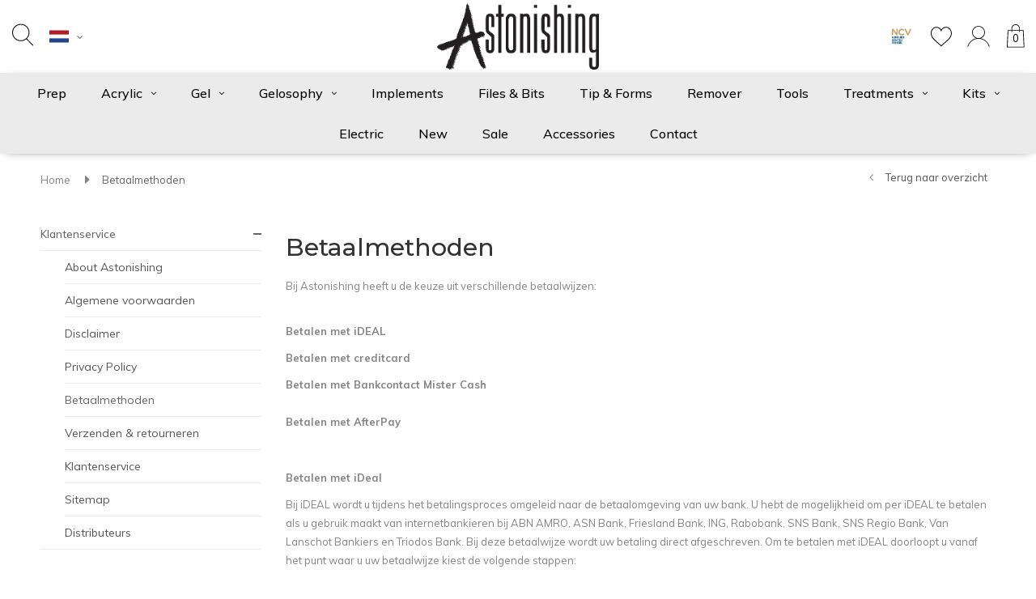

--- FILE ---
content_type: text/html;charset=utf-8
request_url: https://www.astonishing-nails.com/nl/service/payment-methods/
body_size: 12568
content:
<!DOCTYPE html>
<html lang="nl">
  <head>
    
    <meta charset="utf-8"/>
<!-- [START] 'blocks/head.rain' -->
<!--

  (c) 2008-2026 Lightspeed Netherlands B.V.
  http://www.lightspeedhq.com
  Generated: 31-01-2026 @ 23:55:07

-->
<link rel="canonical" href="https://www.astonishing-nails.com/nl/service/payment-methods/"/>
<link rel="alternate" href="https://www.astonishing-nails.com/nl/index.rss" type="application/rss+xml" title="Nieuwe producten"/>
<meta name="robots" content="noodp,noydir"/>
<meta name="google-site-verification" content="lYQ-eTiTiJmB_tYS0X7-qKsjQ2OEbynBKA0s7LfgUZk"/>
<meta property="og:url" content="https://www.astonishing-nails.com/nl/service/payment-methods/?source=facebook"/>
<meta property="og:site_name" content="Astonishing Nails"/>
<meta property="og:title" content="Betaalmethoden"/>
<meta property="og:description" content="Het wiel opnieuw creëren en teruggaan naar de basis. Een productlijn met chemie die past bij een onderwijsmethode.<br />
Met deze combinatie van producten en educat"/>
<script>
<!-- TikTok Pixel Code Start -->
<script>
!function (w, d, t) {
    w.TiktokAnalyticsObject=t;var ttq=w[t]=w[t]||[];ttq.methods=["page","track","identify","instances","debug","on","off","once","ready","alias","group","enableCookie","disableCookie","holdConsent","revokeConsent","grantConsent"],ttq.setAndDefer=function(t,e){t[e]=function(){t.push([e].concat(Array.prototype.slice.call(arguments,0)))}};for(var i=0;i<ttq.methods.length;i++)ttq.setAndDefer(ttq,ttq.methods[i]);ttq.instance=function(t){for(
var e=ttq._i[t]||[],n=0;n<ttq.methods.length;n++)ttq.setAndDefer(e,ttq.methods[n]);return e},ttq.load=function(e,n){var r="https://analytics.tiktok.com/i18n/pixel/events.js",o=n&&n.partner;ttq._i=ttq._i||{},ttq._i[e]=[],ttq._i[e]._u=r,ttq._t=ttq._t||{},ttq._t[e]=+new Date,ttq._o=ttq._o||{},ttq._o[e]=n||{};n=document.createElement("script")
;n.type="text/javascript",n.async=!0,n.src=r+"?sdkid="+e+"&lib="+t;e=document.getElementsByTagName("script")[0];e.parentNode.insertBefore(n,e)};


    ttq.load('CPVBL73C77UA4KP656QG');
    ttq.page();
}(window, document, 'ttq');
</script>
<!-- TikTok Pixel Code End -->
</script>
<!--[if lt IE 9]>
<script src="https://cdn.webshopapp.com/assets/html5shiv.js?2025-02-20"></script>
<![endif]-->
<!-- [END] 'blocks/head.rain' -->
    <title>Betaalmethoden - Astonishing Nails</title>
    <meta name="description" content="Het wiel opnieuw creëren en teruggaan naar de basis. Een productlijn met chemie die past bij een onderwijsmethode.<br />
Met deze combinatie van producten en educat" />
    <meta name="keywords" content="Betaalmethoden, Astonishing nails, Gelosophy, nagels, nagel producten, nail art, profesioneel gebuik, nagel salons, nail education, acrylic, gel, gelpolish, liquids, nail color, profesinal nails, nail salon, nail technican" />
    <meta name="viewport" content="width=device-width, initial-scale=1.0">
    <meta name="apple-mobile-web-app-capable" content="yes">
    <meta name="apple-mobile-web-app-status-bar-style" content="black">
    
    <link rel="shortcut icon" href="https://cdn.webshopapp.com/shops/263023/themes/117410/assets/favicon.ico?20251202105538" type="image/x-icon" />
    <link rel="preload" href="https://fonts.googleapis.com/css?family=Muli:300,400,500,600,700,800,900%7CMontserrat:300,400,500,600,700,800,900&display=swap" as="style">
    <link rel="stylesheet" href="https://fonts.googleapis.com/css?family=Muli:300,400,500,600,700,800,900%7CMontserrat:300,400,500,600,700,800,900&display=swap" type="text/css">
    <link rel="stylesheet" href="https://cdn.webshopapp.com/shops/263023/themes/117410/assets/bootstrap.css?2025120211100320210105161835">
    <link rel="stylesheet" href="https://cdn.webshopapp.com/shops/263023/themes/117410/assets/font-awesome-min.css?2025120211100320210105161835">
    <link rel="stylesheet" href="https://cdn.webshopapp.com/shops/263023/themes/117410/assets/ionicons.css?2025120211100320210105161835">
    <link rel="stylesheet" href="https://cdn.webshopapp.com/shops/263023/themes/117410/assets/transition.css?2025120211100320210105161835">
    <link rel="stylesheet" href="https://cdn.webshopapp.com/shops/263023/themes/117410/assets/dropdown.css?2025120211100320210105161835">
    <link rel="stylesheet" href="https://cdn.webshopapp.com/shops/263023/themes/117410/assets/checkbox.css?2025120211100320210105161835">
    <link rel="stylesheet" href="https://cdn.webshopapp.com/shops/263023/themes/117410/assets/owl-carousel.css?2025120211100320210105161835">
    <link rel="stylesheet" href="https://cdn.webshopapp.com/shops/263023/themes/117410/assets/jquery-fancybox.css?2025120211100320210105161835">
    <link rel="stylesheet" href="https://cdn.webshopapp.com/shops/263023/themes/117410/assets/jquery-custom-scrollbar.css?2025120211100320210105161835">
          <link rel="stylesheet" href="https://cdn.webshopapp.com/shops/263023/themes/117410/assets/style-2019.css?2025120211100320210105161835?141235" />
      <link rel="stylesheet" href="https://cdn.webshopapp.com/shops/263023/themes/117410/assets/responsive-2019.css?2025120211100320210105161835">
      <link rel="stylesheet" href="https://cdn.webshopapp.com/shops/263023/themes/117410/assets/settings-2019.css?2025120211100320210105161835">
        <link rel="stylesheet" href="https://cdn.webshopapp.com/assets/gui-2-0.css?2025-02-20">
    <link rel="stylesheet" href="https://cdn.webshopapp.com/assets/gui-responsive-2-0.css?2025-02-20" />
    <link rel="stylesheet" href="https://cdn.webshopapp.com/shops/263023/themes/117410/assets/custom.css?2025120211100320210105161835">
    <link rel="stylesheet" href="https://cdn.webshopapp.com/shops/263023/themes/117410/assets/new.css?2025120211100320210105161835">
    <link rel="stylesheet" href="https://cdn.webshopapp.com/shops/263023/themes/117410/assets/wsa-css.css?2025120211100320210105161835">
    <link rel="stylesheet" href="https://cdn.webshopapp.com/shops/263023/themes/117410/assets/jquery.bxslider.min.css?2025120211100320210105161835">
    
    <script src="https://cdn.webshopapp.com/assets/jquery-1-9-1.js?2025-02-20"></script>
    <script src="https://cdn.webshopapp.com/assets/jquery-ui-1-10-1.js?2025-02-20"></script>
    <script type="text/javascript" src="//cdnjs.cloudflare.com/ajax/libs/jqueryui-touch-punch/0.2.3/jquery.ui.touch-punch.min.js"></script>
        <script type="text/javascript" src="https://cdn.webshopapp.com/shops/263023/themes/117410/assets/transition.js?2025120211100320210105161835"></script>
    <script type="text/javascript" src="https://cdn.webshopapp.com/shops/263023/themes/117410/assets/dropdown.js?2025120211100320210105161835"></script>
    <script type="text/javascript" src="https://cdn.webshopapp.com/shops/263023/themes/117410/assets/checkbox.js?2025120211100320210105161835"></script>
    <script type="text/javascript" src="https://cdn.webshopapp.com/shops/263023/themes/117410/assets/owl-carousel.js?2025120211100320210105161835"></script>
    <script type="text/javascript" src="https://cdn.webshopapp.com/shops/263023/themes/117410/assets/jquery-fancybox.js?2025120211100320210105161835"></script>
    <script type="text/javascript" src="https://cdn.webshopapp.com/shops/263023/themes/117410/assets/jquery-custom-scrollbar.js?2025120211100320210105161835"></script>
    <script type="text/javascript" src="https://cdn.webshopapp.com/shops/263023/themes/117410/assets/jquery-countdown-min.js?2025120211100320210105161835"></script>
        	<script type="text/javascript" src="https://cdn.webshopapp.com/shops/263023/themes/117410/assets/global-2019.js?2025120211100320210105161835"></script>
        <script type="text/javascript" src="https://cdn.webshopapp.com/shops/263023/themes/117410/assets/jquery.bxslider.min.js?2025120211100320210105161835"></script>
    <script type="text/javascript" src="https://cdn.webshopapp.com/shops/263023/themes/117410/assets/jcarousel.js?2025120211100320210105161835"></script>
    <script type="text/javascript" src="https://cdn.webshopapp.com/assets/gui.js?2025-02-20"></script>
    <script type="text/javascript" src="https://cdn.webshopapp.com/assets/gui-responsive-2-0.js?2025-02-20"></script>

        <meta name="msapplication-config" content="https://cdn.webshopapp.com/shops/263023/themes/117410/assets/browserconfig.xml?2025120211100320210105161835">
<meta property="og:title" content="Betaalmethoden">
<meta property="og:type" content="website"> 
<meta property="og:description" content="Het wiel opnieuw creëren en teruggaan naar de basis. Een productlijn met chemie die past bij een onderwijsmethode.<br />
Met deze combinatie van producten en educat">
<meta property="og:site_name" content="Astonishing Nails">
<meta property="og:url" content="https://www.astonishing-nails.com/">
<meta property="og:image" content="https://cdn.webshopapp.com/shops/263023/themes/117410/assets/first-image-1.jpg?2025120211100320210105161835">
<meta name="twitter:title" content="Betaalmethoden">
<meta name="twitter:description" content="Het wiel opnieuw creëren en teruggaan naar de basis. Een productlijn met chemie die past bij een onderwijsmethode.<br />
Met deze combinatie van producten en educat">
<meta name="twitter:site" content="Astonishing Nails">
<meta name="twitter:card" content="https://cdn.webshopapp.com/shops/263023/themes/117410/assets/logo.png?20251202105538">
<meta name="twitter:image" content="https://cdn.webshopapp.com/shops/263023/themes/117410/assets/first-image-1.jpg?2025120211100320210105161835">
<script type="application/ld+json">
  [
        {
      "@context": "http://schema.org/",
      "@type": "Organization",
      "url": "https://www.astonishing-nails.com/",
      "name": "Astonishing Nails",
      "legalName": "Astonishing Nails",
      "description": "Het wiel opnieuw creëren en teruggaan naar de basis. Een productlijn met chemie die past bij een onderwijsmethode.<br />
Met deze combinatie van producten en educat",
      "logo": "https://cdn.webshopapp.com/shops/263023/themes/117410/assets/logo.png?20251202105538",
      "image": "https://cdn.webshopapp.com/shops/263023/themes/117410/assets/first-image-1.jpg?2025120211100320210105161835",
      "contactPoint": {
        "@type": "ContactPoint",
        "contactType": "Customer service",
        "telephone": ""
      },
      "address": {
        "@type": "PostalAddress",
        "streetAddress": "",
        "addressLocality": "",
        "postalCode": "",
        "addressCountry": "NL"
      }
          },
    { 
      "@context": "http://schema.org", 
      "@type": "WebSite", 
      "url": "https://www.astonishing-nails.com/", 
      "name": "Astonishing Nails",
      "description": "Het wiel opnieuw creëren en teruggaan naar de basis. Een productlijn met chemie die past bij een onderwijsmethode.<br />
Met deze combinatie van producten en educat",
      "author": [
        {
          "@type": "Organization",
          "url": "https://www.dmws.nl/",
          "name": "DMWS B.V.",
          "address": {
            "@type": "PostalAddress",
            "streetAddress": "Klokgebouw 195 (Strijp-S)",
            "addressLocality": "Eindhoven",
            "addressRegion": "NB",
            "postalCode": "5617 AB",
            "addressCountry": "NL"
          }
        }
      ]
    }
  ]
</script>    <!--[if lt IE 9]>
    <link rel="stylesheet" href="https://cdn.webshopapp.com/shops/263023/themes/117410/assets/style-ie.css?2025120211100320210105161835" />
    <![endif]-->
  </head>
  <body id="body">  
    
  <ul class="hidden-data hidden" style="display:none !important;"><li>263023</li><li>117410</li><li>nee</li><li>nl</li><li>live</li><li>info//astonishing-nails/com</li><li>https://www.astonishing-nails.com/nl/</li></ul>
    
      
<div class="cart-dropdown">
  <div class="cart-title">Winkelwagen<span class="items">(0 Producten)</span></div>
  <a href="javascript:void(0)" class="close-cart-drp"><i class="fa fa-close"></i></a>
  <div class="cart-body">
    <div class="cart-products grid column-orient center">
          </div>
  </div>
    <div class="empty-cart">
    Geen producten gevonden
  </div>
  </div>
<div class="menu-wrap main-menu-capitalize">
  <div class="close-menu"><i class="ion ion-ios-close-empty"></i></div>
  <div class="menu-box">
    <div class="menu-logo medium"><a href="https://www.astonishing-nails.com/nl/"><img src="https://cdn.webshopapp.com/shops/263023/themes/117410/assets/logo-light.png?20251202105538" alt="Astonishing Nails"></a></div>
      <ul>
        <li><a href="https://www.astonishing-nails.com/nl/">Home</a></li>
                  <li><a href="https://www.astonishing-nails.com/nl/prep/">Prep</a>                      </li>
                  <li><a href="https://www.astonishing-nails.com/nl/acrylic/">Acrylic</a><span class="more-cats"><span class="plus-min"></span></span>                          <ul class="sub ">
                                  <li><a href="https://www.astonishing-nails.com/nl/acrylic/acrylic-powder/">Acrylic Powder</a>                                      </li>
                                  <li><a href="https://www.astonishing-nails.com/nl/acrylic/monomer/">Monomer</a>                                      </li>
                                  <li><a href="https://www.astonishing-nails.com/nl/acrylic/acrylic-brushes/">Acrylic Brushes</a>                                      </li>
                              </ul>
                      </li>
                  <li><a href="https://www.astonishing-nails.com/nl/gel/">Gel</a><span class="more-cats"><span class="plus-min"></span></span>                          <ul class="sub ">
                                  <li><a href="https://www.astonishing-nails.com/nl/gel/sculpting-gel/">Sculpting Gel</a>                                      </li>
                                  <li><a href="https://www.astonishing-nails.com/nl/gel/fiber-gel/">Fiber Gel</a>                                      </li>
                                  <li><a href="https://www.astonishing-nails.com/nl/gel/solidious/">SOLIDIOUS</a>                                      </li>
                                  <li><a href="https://www.astonishing-nails.com/nl/gel/builder-in-a-bottle/">Builder in a Bottle</a>                                      </li>
                                  <li><a href="https://www.astonishing-nails.com/nl/gel/art-gel/">Art Gel</a>                                      </li>
                                  <li><a href="https://www.astonishing-nails.com/nl/gel/gel-brushes/">Gel Brushes</a>                                      </li>
                                  <li><a href="https://www.astonishing-nails.com/nl/gel/uv-cleanser/">UV Cleanser</a>                                      </li>
                              </ul>
                      </li>
                  <li><a href="https://www.astonishing-nails.com/nl/gelosophy/">Gelosophy</a><span class="more-cats"><span class="plus-min"></span></span>                          <ul class="sub ">
                                  <li><a href="https://www.astonishing-nails.com/nl/gelosophy/1-step-colors-7ml/">1-Step colors 7ml</a>                                      </li>
                                  <li><a href="https://www.astonishing-nails.com/nl/gelosophy/essentials-7ml/">Essentials 7ml</a>                                      </li>
                                  <li><a href="https://www.astonishing-nails.com/nl/gelosophy/essentials-15ml/">Essentials 15ml</a>                                      </li>
                                  <li><a href="https://www.astonishing-nails.com/nl/gelosophy/colors-7ml/">Colors 7ml</a>                                      </li>
                                  <li><a href="https://www.astonishing-nails.com/nl/gelosophy/colors-15ml/">Colors 15ml</a>                                      </li>
                                  <li><a href="https://www.astonishing-nails.com/nl/gelosophy/collections-7ml/">Collections 7ml</a><span class="more-cats"><span class="plus-min"></span></span>                                          <ul class="sub ">
                                                  <li><a href="https://www.astonishing-nails.com/nl/gelosophy/collections-7ml/cyber-bloom/"><i class="fa fa-circle" aria-hidden="true"></i>Cyber Bloom</a></li>
                                                  <li><a href="https://www.astonishing-nails.com/nl/gelosophy/collections-7ml/vintage-voyages/"><i class="fa fa-circle" aria-hidden="true"></i>Vintage Voyages</a></li>
                                                  <li><a href="https://www.astonishing-nails.com/nl/gelosophy/collections-7ml/funfair-fantasy/"><i class="fa fa-circle" aria-hidden="true"></i>Funfair Fantasy </a></li>
                                                  <li><a href="https://www.astonishing-nails.com/nl/gelosophy/collections-7ml/hanami-harmony/"><i class="fa fa-circle" aria-hidden="true"></i>Hanami Harmony</a></li>
                                                  <li><a href="https://www.astonishing-nails.com/nl/gelosophy/collections-7ml/24k-gold/"><i class="fa fa-circle" aria-hidden="true"></i>24K GOLD</a></li>
                                                  <li><a href="https://www.astonishing-nails.com/nl/gelosophy/collections-7ml/pumpkin-palooza/"><i class="fa fa-circle" aria-hidden="true"></i>Pumpkin Palooza</a></li>
                                                  <li><a href="https://www.astonishing-nails.com/nl/gelosophy/collections-7ml/nyc-urban-canvas/"><i class="fa fa-circle" aria-hidden="true"></i>NYC Urban Canvas</a></li>
                                                  <li><a href="https://www.astonishing-nails.com/nl/gelosophy/collections-7ml/symphony-of-renewal/"><i class="fa fa-circle" aria-hidden="true"></i>Symphony of Renewal</a></li>
                                                  <li><a href="https://www.astonishing-nails.com/nl/gelosophy/collections-7ml/bedrock-brilliance/"><i class="fa fa-circle" aria-hidden="true"></i>Bedrock Brilliance </a></li>
                                                  <li><a href="https://www.astonishing-nails.com/nl/gelosophy/collections-7ml/high-tea/"><i class="fa fa-circle" aria-hidden="true"></i>High Tea</a></li>
                                                  <li><a href="https://www.astonishing-nails.com/nl/gelosophy/collections-7ml/secrets-of-the-sea/"><i class="fa fa-circle" aria-hidden="true"></i>Secrets of the Sea</a></li>
                                                  <li><a href="https://www.astonishing-nails.com/nl/gelosophy/collections-7ml/le-papillon/"><i class="fa fa-circle" aria-hidden="true"></i>Le Papillon </a></li>
                                                  <li><a href="https://www.astonishing-nails.com/nl/gelosophy/collections-7ml/winter-garden/"><i class="fa fa-circle" aria-hidden="true"></i>Winter Garden</a></li>
                                                  <li><a href="https://www.astonishing-nails.com/nl/gelosophy/collections-7ml/chocoholic/"><i class="fa fa-circle" aria-hidden="true"></i>Chocoholic </a></li>
                                                  <li><a href="https://www.astonishing-nails.com/nl/gelosophy/collections-7ml/cocktail-party/"><i class="fa fa-circle" aria-hidden="true"></i>Cocktail Party</a></li>
                                                  <li><a href="https://www.astonishing-nails.com/nl/gelosophy/collections-7ml/turn-some-heads/"><i class="fa fa-circle" aria-hidden="true"></i>Turn some Heads</a></li>
                                              </ul>
                                      </li>
                                  <li><a href="https://www.astonishing-nails.com/nl/gelosophy/collections-15ml/">Collections 15ml</a><span class="more-cats"><span class="plus-min"></span></span>                                          <ul class="sub ">
                                                  <li><a href="https://www.astonishing-nails.com/nl/gelosophy/collections-15ml/cyber-bloom/"><i class="fa fa-circle" aria-hidden="true"></i>Cyber Bloom</a></li>
                                                  <li><a href="https://www.astonishing-nails.com/nl/gelosophy/collections-15ml/vintage-voyages/"><i class="fa fa-circle" aria-hidden="true"></i>Vintage Voyages</a></li>
                                                  <li><a href="https://www.astonishing-nails.com/nl/gelosophy/collections-15ml/funfair-fantasy/"><i class="fa fa-circle" aria-hidden="true"></i>Funfair Fantasy</a></li>
                                                  <li><a href="https://www.astonishing-nails.com/nl/gelosophy/collections-15ml/hanami-harmony/"><i class="fa fa-circle" aria-hidden="true"></i>Hanami Harmony</a></li>
                                                  <li><a href="https://www.astonishing-nails.com/nl/gelosophy/collections-15ml/24k-gold/"><i class="fa fa-circle" aria-hidden="true"></i>24K GOLD </a></li>
                                                  <li><a href="https://www.astonishing-nails.com/nl/gelosophy/collections-15ml/pumpkin-palooza/"><i class="fa fa-circle" aria-hidden="true"></i>Pumpkin Palooza</a></li>
                                                  <li><a href="https://www.astonishing-nails.com/nl/gelosophy/collections-15ml/nyc-urban-canvas/"><i class="fa fa-circle" aria-hidden="true"></i>NYC Urban Canvas</a></li>
                                                  <li><a href="https://www.astonishing-nails.com/nl/gelosophy/collections-15ml/symphony-of-renewal/"><i class="fa fa-circle" aria-hidden="true"></i>Symphony of Renewal</a></li>
                                                  <li><a href="https://www.astonishing-nails.com/nl/gelosophy/collections-15ml/bedrock-brilliance/"><i class="fa fa-circle" aria-hidden="true"></i>Bedrock Brilliance </a></li>
                                                  <li><a href="https://www.astonishing-nails.com/nl/gelosophy/collections-15ml/high-tea/"><i class="fa fa-circle" aria-hidden="true"></i>High Tea </a></li>
                                                  <li><a href="https://www.astonishing-nails.com/nl/gelosophy/collections-15ml/secrets-of-the-sea/"><i class="fa fa-circle" aria-hidden="true"></i>Secrets of the Sea</a></li>
                                                  <li><a href="https://www.astonishing-nails.com/nl/gelosophy/collections-15ml/le-papillon/"><i class="fa fa-circle" aria-hidden="true"></i>Le Papillon </a></li>
                                                  <li><a href="https://www.astonishing-nails.com/nl/gelosophy/collections-15ml/winter-garden/"><i class="fa fa-circle" aria-hidden="true"></i>Winter Garden</a></li>
                                                  <li><a href="https://www.astonishing-nails.com/nl/gelosophy/collections-15ml/chocoholic/"><i class="fa fa-circle" aria-hidden="true"></i>Chocoholic </a></li>
                                                  <li><a href="https://www.astonishing-nails.com/nl/gelosophy/collections-15ml/cocktail-party/"><i class="fa fa-circle" aria-hidden="true"></i>Cocktail Party</a></li>
                                                  <li><a href="https://www.astonishing-nails.com/nl/gelosophy/collections-15ml/soak-off-stretch-base/"><i class="fa fa-circle" aria-hidden="true"></i>Soak Off Stretch Base</a></li>
                                                  <li><a href="https://www.astonishing-nails.com/nl/gelosophy/collections-15ml/turn-some-heads/"><i class="fa fa-circle" aria-hidden="true"></i>Turn some Heads</a></li>
                                              </ul>
                                      </li>
                                  <li><a href="https://www.astonishing-nails.com/nl/gelosophy/french-duo-15ml/">French Duo 15ml</a>                                      </li>
                              </ul>
                      </li>
                  <li><a href="https://www.astonishing-nails.com/nl/implements/">Implements</a>                      </li>
                  <li><a href="https://www.astonishing-nails.com/nl/files-bits/">Files &amp; Bits</a>                      </li>
                  <li><a href="https://www.astonishing-nails.com/nl/tip-forms/">Tip &amp; Forms</a>                      </li>
                  <li><a href="https://www.astonishing-nails.com/nl/remover/">Remover</a>                      </li>
                  <li><a href="https://www.astonishing-nails.com/nl/tools/">Tools</a>                      </li>
                  <li><a href="https://www.astonishing-nails.com/nl/treatments/">Treatments</a><span class="more-cats"><span class="plus-min"></span></span>                          <ul class="sub ">
                                  <li><a href="https://www.astonishing-nails.com/nl/treatments/love-isnt-blind/">Love isn&#039;t Blind</a>                                      </li>
                              </ul>
                      </li>
                  <li><a href="https://www.astonishing-nails.com/nl/kits/">Kits</a><span class="more-cats"><span class="plus-min"></span></span>                          <ul class="sub ">
                                  <li><a href="https://www.astonishing-nails.com/nl/kits/sample-kits/">Sample Kits</a>                                      </li>
                                  <li><a href="https://www.astonishing-nails.com/nl/kits/student-kits/">Student Kits</a>                                      </li>
                                  <li><a href="https://www.astonishing-nails.com/nl/kits/start-up-kits/">Start Up Kits</a>                                      </li>
                              </ul>
                      </li>
                  <li><a href="https://www.astonishing-nails.com/nl/electric/">Electric</a>                      </li>
                  <li><a href="https://www.astonishing-nails.com/nl/new/">New</a>                      </li>
                  <li><a href="https://www.astonishing-nails.com/nl/sale/">Sale</a>                      </li>
                  <li><a href="https://www.astonishing-nails.com/nl/accessories/">Accessories</a>                      </li>
        
                                	<li class=""><a href="https://www.astonishing-nails.com/nl/service/">Contact</a></li>
                        <li><a href="javascript:;">Taal: <strong>NL</strong></a><span class="more-cats"><span class="plus-min"></span></span>
          <ul>
                               <li><a href="https://www.astonishing-nails.com/nl/service/payment-methods"  title="Nederlands" lang="nl">Nederlands</a></li>
                               <li><a href="https://www.astonishing-nails.com/de/service/payment-methods"  title="Deutsch" lang="de">Deutsch</a></li>
                               <li><a href="https://www.astonishing-nails.com/en/service/payment-methods"  title="English" lang="en">English</a></li>
                      </ul>
        </li>
        
                <li><a href="javascript:;">Valuta: <strong>€</strong></a><span class="more-cats"><span class="plus-min"></span></span>
          <ul>
                          <li class="active"><a href="https://www.astonishing-nails.com/nl/session/currency/eur/">eur (€)</a></li>
                          <li><a href="https://www.astonishing-nails.com/nl/session/currency/gbp/">gbp (£)</a></li>
                          <li><a href="https://www.astonishing-nails.com/nl/session/currency/usd/">usd ($)</a></li>
                          <li><a href="https://www.astonishing-nails.com/nl/session/currency/chf/">chf (CHF)</a></li>
                          <li><a href="https://www.astonishing-nails.com/nl/session/currency/bgn/">bgn (лв)</a></li>
                          <li><a href="https://www.astonishing-nails.com/nl/session/currency/hrk/">hrk (kn)</a></li>
                          <li><a href="https://www.astonishing-nails.com/nl/session/currency/czk/">czk (Kč)</a></li>
                          <li><a href="https://www.astonishing-nails.com/nl/session/currency/dkk/">dkk (kr)</a></li>
                          <li><a href="https://www.astonishing-nails.com/nl/session/currency/huf/">huf (Ft)</a></li>
                          <li><a href="https://www.astonishing-nails.com/nl/session/currency/lvl/">lvl (Ls)</a></li>
                          <li><a href="https://www.astonishing-nails.com/nl/session/currency/ltl/">ltl (Lt)</a></li>
                          <li><a href="https://www.astonishing-nails.com/nl/session/currency/mtl/">mtl (Lm)</a></li>
                          <li><a href="https://www.astonishing-nails.com/nl/session/currency/try/">try (₺)</a></li>
                          <li><a href="https://www.astonishing-nails.com/nl/session/currency/pln/">pln (zł)</a></li>
                      </ul>
        </li>
        
      </ul>

  </div>
</div>
<header id="header">

	<nav id="nav" class="grid center justify-space  header-dark-icons">
    <div class="grid-cell nav-left">
    	<div class="grid center nav-left-toggler">
        <div class="mobilemenu-btn hidden-md hidden-lg">
          <a class="open-menu" href="javascript:;"><!--?xml version="1.0" encoding="utf-8"?-->
            <?xml version="1.0" encoding="utf-8"?>
            <!-- Generator: Adobe Illustrator 22.1.0, SVG Export Plug-In . SVG Version: 6.00 Build 0)  -->
            <svg version="1.1" id="Layer_1" xmlns="http://www.w3.org/2000/svg" xmlns:xlink="http://www.w3.org/1999/xlink" x="0px" y="0px"
               viewBox="0 0 14.2 14.2" style="enable-background:new 0 0 14.2 14.2;" xml:space="preserve">
            <style type="text/css">
              .st0{fill:none;stroke:#1D1D1B;stroke-width:0.25;stroke-linecap:round;stroke-miterlimit:10;}
            </style>
            <g>
              <line class="st0" x1="1.1" y1="10.6" x2="13" y2="10.6"/>
              <line class="st0" x1="1.1" y1="7.1" x2="13" y2="7.1"/>
              <line class="st0" x1="1.1" y1="3.5" x2="13" y2="3.5"/>
            </g>
            </svg>
          </a>
      	</div>
        <div id="search" class="search">
          <a class="search-icon" href="javascript:;"><svg width="26" height="28" viewBox="0 0 26 28" fill="none" xmlns="http://www.w3.org/2000/svg">
<path d="M25.8579 26.5439L18.2827 18.723C20.2149 16.7993 21.4119 14.1473 21.4119 11.2225C21.4119 5.36177 16.6095 0.594238 10.7059 0.594238C4.80238 0.594238 0 5.36177 0 11.2225C0 17.0832 4.80238 21.8508 10.7059 21.8508C13.2973 21.8508 15.6755 20.9312 17.5292 19.4053L25.1228 27.2454C25.2227 27.3491 25.3563 27.4007 25.4903 27.4007C25.6178 27.4007 25.7447 27.3537 25.8436 27.2595C26.0465 27.0657 26.0527 26.7453 25.8579 26.5439ZM10.7059 20.8386C5.3647 20.8386 1.01961 16.525 1.01961 11.2225C1.01961 5.92001 5.3647 1.60645 10.7059 1.60645C16.0472 1.60645 20.3923 5.92001 20.3923 11.2225C20.3923 16.525 16.0467 20.8386 10.7059 20.8386Z" fill="black"/>
</svg></a>
          <form action="https://www.astonishing-nails.com/nl/search/" method="get" id="formSearch">
            <input class="searbar-input" type="text" name="q" autocomplete="off"  value="" placeholder="Zoeken..."/>
            <span class="search-text-remover"></span>
            <div class="autocomplete">
              <div class="search-products products-livesearch grid center wrap"></div>
              <div class="more"><a href="#">Bekijk alle resultaten <span>(0)</span></a></div>
              <div class="notfound">Geen producten gevonden...</div>
            </div>
          </form>
        </div>
        
                                                                                         





  <div class="language-bar-wrapper">
    <ul class="language-bar">
     <li class="custom-dropdown custom-language custom-language-nl"><span></span><i class="fa fa-angle-down" aria-hidden="true"></i>
        <div class="custom-languages">
          <div class="options">
            <div class="option languageOptions">
              <label>Taal:</label>
              <div class="ui selection dropdown">
                              <input type="hidden" name="custom-language" value="https://www.astonishing-nails.com/nl/">
                              <i class="dropdown icon"></i>
                              <div class="default text no-cur-language-wrapper custom-language custom-language-nl"><span></span>Nederlands</div>
                <div class="menu">
                                    <div class="item custom-language custom-language-nl" data-value="https://www.astonishing-nails.com/nl/service/payment-methods">
                  <a href="https://www.astonishing-nails.com/nl/service/payment-methods" title="Nederlands" lang="">Nederlands</a>  
                  </div>
                                    <div class="item custom-language custom-language-de" data-value="https://www.astonishing-nails.com/de/service/payment-methods">
                  <a href="https://www.astonishing-nails.com/de/service/payment-methods" title="Deutsch" lang="">Deutsch</a>  
                  </div>
                                    <div class="item custom-language custom-language-en" data-value="https://www.astonishing-nails.com/en/service/payment-methods">
                  <a href="https://www.astonishing-nails.com/en/service/payment-methods" title="English" lang="">English</a>  
                  </div>
                                  </div>
              </div>
            </div>
                        <div class="option currencyOptions">
              <label>Valuta:</label>
              <div class="ui selection dropdown">
                <input type="hidden" name="custom-currency" value="https://www.astonishing-nails.com/nl/session/currency/eur/">
                <i class="dropdown icon"></i>
                <div class="default text">€</div>
                <div class="menu">
                                    <div class="item" data-value="https://www.astonishing-nails.com/nl/session/currency/eur/"><a href="https://www.astonishing-nails.com/nl/session/currency/eur/">€</a></div>
                                    <div class="item" data-value="https://www.astonishing-nails.com/nl/session/currency/gbp/"><a href="https://www.astonishing-nails.com/nl/session/currency/gbp/">£</a></div>
                                    <div class="item" data-value="https://www.astonishing-nails.com/nl/session/currency/usd/"><a href="https://www.astonishing-nails.com/nl/session/currency/usd/">$</a></div>
                                    <div class="item" data-value="https://www.astonishing-nails.com/nl/session/currency/chf/"><a href="https://www.astonishing-nails.com/nl/session/currency/chf/">CHF</a></div>
                                    <div class="item" data-value="https://www.astonishing-nails.com/nl/session/currency/bgn/"><a href="https://www.astonishing-nails.com/nl/session/currency/bgn/">ЛВ</a></div>
                                    <div class="item" data-value="https://www.astonishing-nails.com/nl/session/currency/hrk/"><a href="https://www.astonishing-nails.com/nl/session/currency/hrk/">KN</a></div>
                                    <div class="item" data-value="https://www.astonishing-nails.com/nl/session/currency/czk/"><a href="https://www.astonishing-nails.com/nl/session/currency/czk/">KČ</a></div>
                                    <div class="item" data-value="https://www.astonishing-nails.com/nl/session/currency/dkk/"><a href="https://www.astonishing-nails.com/nl/session/currency/dkk/">KR</a></div>
                                    <div class="item" data-value="https://www.astonishing-nails.com/nl/session/currency/huf/"><a href="https://www.astonishing-nails.com/nl/session/currency/huf/">FT</a></div>
                                    <div class="item" data-value="https://www.astonishing-nails.com/nl/session/currency/lvl/"><a href="https://www.astonishing-nails.com/nl/session/currency/lvl/">LS</a></div>
                                    <div class="item" data-value="https://www.astonishing-nails.com/nl/session/currency/ltl/"><a href="https://www.astonishing-nails.com/nl/session/currency/ltl/">LT</a></div>
                                    <div class="item" data-value="https://www.astonishing-nails.com/nl/session/currency/mtl/"><a href="https://www.astonishing-nails.com/nl/session/currency/mtl/">LM</a></div>
                                    <div class="item" data-value="https://www.astonishing-nails.com/nl/session/currency/try/"><a href="https://www.astonishing-nails.com/nl/session/currency/try/">₺</a></div>
                                    <div class="item" data-value="https://www.astonishing-nails.com/nl/session/currency/pln/"><a href="https://www.astonishing-nails.com/nl/session/currency/pln/">ZŁ</a></div>
                                  </div>
              </div>
            </div>
                      </div>
        </div>

      </li>
    </ul>
  </div>
              </div>
    </div>    
    <p id="logo" class="grid-cell center"><a href="https://www.astonishing-nails.com/nl/"><img src="https://cdn.webshopapp.com/shops/263023/themes/117410/assets/logo.png?20251202105538"></a></p>
    <div class="grid-cell nav-right">
    	<div class="grid center bottom">        
                          <div class="nav-trustmark"><div class="hallmark-wrap small"><a href="https://www.ncv-cosmetica.nl/" target="_blank"><img src="https://cdn.webshopapp.com/shops/263023/themes/117410/assets/eigen-keurmerk.png?20251202105538" alt="Astonishing Nails"></a></div></div>        
                        <a class="heart-icon" href="https://www.astonishing-nails.com/nl/account/wishlistAdd/?variant_id="><svg width="27" height="25" viewBox="0 0 27 25" fill="none" xmlns="http://www.w3.org/2000/svg">
<path d="M26.8906 7.40823C26.5111 3.22435 23.5544 0.188855 19.8542 0.188855C17.389 0.188855 15.1319 1.51754 13.8618 3.64704C12.6032 1.49 10.4386 0.188354 8.01292 0.188354C4.31319 0.188354 1.356 3.22385 0.976978 7.40773C0.946976 7.59253 0.823968 8.56513 1.19799 10.1512C1.73703 12.439 2.98211 14.5199 4.79772 16.1676L13.8558 24.4007L23.0694 16.1681C24.885 14.5199 26.1301 12.4395 26.6691 10.1512C27.0431 8.56563 26.9201 7.59303 26.8906 7.40823ZM25.6955 9.92186C25.2035 12.0113 24.0629 13.9149 22.4003 15.4234L13.8618 23.0535L5.46976 15.4254C3.80416 13.9139 2.66408 12.0108 2.17155 9.92136C1.81753 8.42039 1.96304 7.5725 1.96354 7.56699L1.97104 7.51641C2.29606 3.85088 4.83672 1.19 8.01292 1.19C10.3566 1.19 12.4197 2.63237 13.3988 4.95369L13.8593 6.04699L14.3198 4.95369C15.2834 2.66793 17.4555 1.1905 19.8547 1.1905C23.0304 1.1905 25.5715 3.85138 25.9031 7.56449C25.9041 7.5725 26.0496 8.4209 25.6955 9.92186Z" fill="black"/>
</svg></a>
                         
        <a class="user-icon" href="https://www.astonishing-nails.com/nl/account/"><?xml version="1.0" encoding="utf-8"?>
<!-- Generator: Adobe Illustrator 22.1.0, SVG Export Plug-In . SVG Version: 6.00 Build 0)  -->
<svg version="1.1" id="Capa_1" xmlns="http://www.w3.org/2000/svg" xmlns:xlink="http://www.w3.org/1999/xlink" x="0px" y="0px"
	 viewBox="0 0 513.3 513.3" style="enable-background:new 0 0 513.3 513.3;" xml:space="preserve">
<style type="text/css">
	.st0{fill:none;}
</style>
<g>
	
		<ellipse transform="matrix(0.7071 -0.7071 0.7071 0.7071 -45.8638 231.489)" class="st0" cx="256.5" cy="171.1" rx="121.3" ry="121.3"/>
	<path d="M427.3,363.2c-33.9-33.9-76.1-56.5-122-65.8c50.6-19.6,86.6-68.8,86.6-126.2c0-74.6-60.7-135.3-135.3-135.3
		S121.2,96.5,121.2,171.1c0,57.4,36,106.6,86.6,126.2c-45.9,9.4-88.1,31.9-122,65.8c-31.3,31.3-53,69.7-63.5,111.6h14.5
		c10.2-38.1,30.2-73.1,58.9-101.7c43-43,100.1-66.6,160.9-66.6s117.9,23.7,160.9,66.6c28.7,28.7,48.7,63.6,58.9,101.7h14.5
		C480.3,432.9,458.6,394.5,427.3,363.2z M135.2,171.1c0-66.9,54.4-121.3,121.3-121.3s121.3,54.4,121.3,121.3
		c0,66.9-54.4,121.3-121.3,121.3S135.2,238,135.2,171.1z"/>
</g>
</svg>
</a>
        <a href="javascript:;" class="cart-icon open-cart">
          <svg width="22" height="29" viewBox="0 0 22 29" fill="none" xmlns="http://www.w3.org/2000/svg">
<path d="M21.2263 28.5359H0.440341C0.319804 28.5359 0.204546 28.4875 0.121842 28.4019C0.0391384 28.3163 -0.00485314 28.2013 0.000425841 28.0828L0.990234 7.65367C1.00167 7.42279 1.19435 7.24207 1.43015 7.24207H20.2365C20.4714 7.24207 20.665 7.42279 20.6764 7.65367L21.6662 28.0828C21.6715 28.2013 21.6284 28.3163 21.5448 28.4019C21.4612 28.4875 21.346 28.5359 21.2263 28.5359ZM0.901371 27.6712H20.7644L19.8168 8.10679H1.84895L0.901371 27.6712Z" fill="black"/>
<path d="M15.5876 9.83626C15.3448 9.83626 15.1477 9.64256 15.1477 9.4039V5.10621C15.1477 2.76799 13.2121 0.864726 10.8321 0.864726C8.45217 0.864726 6.51655 2.76799 6.51655 5.10621V9.4039C6.51655 9.64256 6.31947 9.83626 6.07663 9.83626C5.8338 9.83626 5.63672 9.64256 5.63672 9.4039V5.10621C5.63672 2.29066 7.96739 0 10.8321 0C13.6968 0 16.0275 2.29066 16.0275 5.10621V9.4039C16.0275 9.64256 15.8313 9.83626 15.5876 9.83626Z" fill="black"/>
</svg>          <span>0</span>
        </a>
      </div>
    </div>    
  </nav>
  <div class="main-menu hidden-xs hidden-sm main-menu-capitalize menu-sticky-options">
    <div class="">
      <ul class="">
        
                                <li class="with-small-menu"><a href="https://www.astonishing-nails.com/nl/prep/">Prep</a>
                  </li>
                <li class="with-small-menu"><a href="https://www.astonishing-nails.com/nl/acrylic/">Acrylic<i class="fa fa-angle-down" aria-hidden="true"></i></a>
                    <ul class="small-dropdown">
                        <li>
              <a href="https://www.astonishing-nails.com/nl/acrylic/acrylic-powder/">Acrylic Powder</a>
                          </li>
                        <li>
              <a href="https://www.astonishing-nails.com/nl/acrylic/monomer/">Monomer</a>
                          </li>
                        <li>
              <a href="https://www.astonishing-nails.com/nl/acrylic/acrylic-brushes/">Acrylic Brushes</a>
                          </li>
                      </ul>
                  </li>
                <li class="with-small-menu"><a href="https://www.astonishing-nails.com/nl/gel/">Gel<i class="fa fa-angle-down" aria-hidden="true"></i></a>
                    <ul class="small-dropdown">
                        <li>
              <a href="https://www.astonishing-nails.com/nl/gel/sculpting-gel/">Sculpting Gel</a>
                          </li>
                        <li>
              <a href="https://www.astonishing-nails.com/nl/gel/fiber-gel/">Fiber Gel</a>
                          </li>
                        <li>
              <a href="https://www.astonishing-nails.com/nl/gel/solidious/">SOLIDIOUS</a>
                          </li>
                        <li>
              <a href="https://www.astonishing-nails.com/nl/gel/builder-in-a-bottle/">Builder in a Bottle</a>
                          </li>
                        <li>
              <a href="https://www.astonishing-nails.com/nl/gel/art-gel/">Art Gel</a>
                          </li>
                        <li>
              <a href="https://www.astonishing-nails.com/nl/gel/gel-brushes/">Gel Brushes</a>
                          </li>
                        <li>
              <a href="https://www.astonishing-nails.com/nl/gel/uv-cleanser/">UV Cleanser</a>
                          </li>
                      </ul>
                  </li>
                <li class="with-small-menu"><a href="https://www.astonishing-nails.com/nl/gelosophy/">Gelosophy<i class="fa fa-angle-down" aria-hidden="true"></i></a>
                    <ul class="small-dropdown">
                        <li>
              <a href="https://www.astonishing-nails.com/nl/gelosophy/1-step-colors-7ml/">1-Step colors 7ml</a>
                          </li>
                        <li>
              <a href="https://www.astonishing-nails.com/nl/gelosophy/essentials-7ml/">Essentials 7ml</a>
                          </li>
                        <li>
              <a href="https://www.astonishing-nails.com/nl/gelosophy/essentials-15ml/">Essentials 15ml</a>
                          </li>
                        <li>
              <a href="https://www.astonishing-nails.com/nl/gelosophy/colors-7ml/">Colors 7ml</a>
                          </li>
                        <li>
              <a href="https://www.astonishing-nails.com/nl/gelosophy/colors-15ml/">Colors 15ml</a>
                          </li>
                        <li>
              <a href="https://www.astonishing-nails.com/nl/gelosophy/collections-7ml/">Collections 7ml</a>
                            <ul>
                                <li><a href="https://www.astonishing-nails.com/nl/gelosophy/collections-7ml/cyber-bloom/">Cyber Bloom</a></li>
                                <li><a href="https://www.astonishing-nails.com/nl/gelosophy/collections-7ml/vintage-voyages/">Vintage Voyages</a></li>
                                <li><a href="https://www.astonishing-nails.com/nl/gelosophy/collections-7ml/funfair-fantasy/">Funfair Fantasy </a></li>
                                <li><a href="https://www.astonishing-nails.com/nl/gelosophy/collections-7ml/hanami-harmony/">Hanami Harmony</a></li>
                                <li><a href="https://www.astonishing-nails.com/nl/gelosophy/collections-7ml/24k-gold/">24K GOLD</a></li>
                                <li><a href="https://www.astonishing-nails.com/nl/gelosophy/collections-7ml/pumpkin-palooza/">Pumpkin Palooza</a></li>
                                <li><a href="https://www.astonishing-nails.com/nl/gelosophy/collections-7ml/nyc-urban-canvas/">NYC Urban Canvas</a></li>
                                <li><a href="https://www.astonishing-nails.com/nl/gelosophy/collections-7ml/symphony-of-renewal/">Symphony of Renewal</a></li>
                                <li><a href="https://www.astonishing-nails.com/nl/gelosophy/collections-7ml/bedrock-brilliance/">Bedrock Brilliance </a></li>
                                <li><a href="https://www.astonishing-nails.com/nl/gelosophy/collections-7ml/high-tea/">High Tea</a></li>
                                <li><a href="https://www.astonishing-nails.com/nl/gelosophy/collections-7ml/secrets-of-the-sea/">Secrets of the Sea</a></li>
                                <li><a href="https://www.astonishing-nails.com/nl/gelosophy/collections-7ml/le-papillon/">Le Papillon </a></li>
                                <li><a href="https://www.astonishing-nails.com/nl/gelosophy/collections-7ml/winter-garden/">Winter Garden</a></li>
                                <li><a href="https://www.astonishing-nails.com/nl/gelosophy/collections-7ml/chocoholic/">Chocoholic </a></li>
                                <li><a href="https://www.astonishing-nails.com/nl/gelosophy/collections-7ml/cocktail-party/">Cocktail Party</a></li>
                                <li><a href="https://www.astonishing-nails.com/nl/gelosophy/collections-7ml/turn-some-heads/">Turn some Heads</a></li>
                              </ul>
                          </li>
                        <li>
              <a href="https://www.astonishing-nails.com/nl/gelosophy/collections-15ml/">Collections 15ml</a>
                            <ul>
                                <li><a href="https://www.astonishing-nails.com/nl/gelosophy/collections-15ml/cyber-bloom/">Cyber Bloom</a></li>
                                <li><a href="https://www.astonishing-nails.com/nl/gelosophy/collections-15ml/vintage-voyages/">Vintage Voyages</a></li>
                                <li><a href="https://www.astonishing-nails.com/nl/gelosophy/collections-15ml/funfair-fantasy/">Funfair Fantasy</a></li>
                                <li><a href="https://www.astonishing-nails.com/nl/gelosophy/collections-15ml/hanami-harmony/">Hanami Harmony</a></li>
                                <li><a href="https://www.astonishing-nails.com/nl/gelosophy/collections-15ml/24k-gold/">24K GOLD </a></li>
                                <li><a href="https://www.astonishing-nails.com/nl/gelosophy/collections-15ml/pumpkin-palooza/">Pumpkin Palooza</a></li>
                                <li><a href="https://www.astonishing-nails.com/nl/gelosophy/collections-15ml/nyc-urban-canvas/">NYC Urban Canvas</a></li>
                                <li><a href="https://www.astonishing-nails.com/nl/gelosophy/collections-15ml/symphony-of-renewal/">Symphony of Renewal</a></li>
                                <li><a href="https://www.astonishing-nails.com/nl/gelosophy/collections-15ml/bedrock-brilliance/">Bedrock Brilliance </a></li>
                                <li><a href="https://www.astonishing-nails.com/nl/gelosophy/collections-15ml/high-tea/">High Tea </a></li>
                                <li><a href="https://www.astonishing-nails.com/nl/gelosophy/collections-15ml/secrets-of-the-sea/">Secrets of the Sea</a></li>
                                <li><a href="https://www.astonishing-nails.com/nl/gelosophy/collections-15ml/le-papillon/">Le Papillon </a></li>
                                <li><a href="https://www.astonishing-nails.com/nl/gelosophy/collections-15ml/winter-garden/">Winter Garden</a></li>
                                <li><a href="https://www.astonishing-nails.com/nl/gelosophy/collections-15ml/chocoholic/">Chocoholic </a></li>
                                <li><a href="https://www.astonishing-nails.com/nl/gelosophy/collections-15ml/cocktail-party/">Cocktail Party</a></li>
                                <li><a href="https://www.astonishing-nails.com/nl/gelosophy/collections-15ml/soak-off-stretch-base/">Soak Off Stretch Base</a></li>
                                <li><a href="https://www.astonishing-nails.com/nl/gelosophy/collections-15ml/turn-some-heads/">Turn some Heads</a></li>
                              </ul>
                          </li>
                        <li>
              <a href="https://www.astonishing-nails.com/nl/gelosophy/french-duo-15ml/">French Duo 15ml</a>
                          </li>
                      </ul>
                  </li>
                <li class="with-small-menu"><a href="https://www.astonishing-nails.com/nl/implements/">Implements</a>
                  </li>
                <li class="with-small-menu"><a href="https://www.astonishing-nails.com/nl/files-bits/">Files &amp; Bits</a>
                  </li>
                <li class="with-small-menu"><a href="https://www.astonishing-nails.com/nl/tip-forms/">Tip &amp; Forms</a>
                  </li>
                <li class="with-small-menu"><a href="https://www.astonishing-nails.com/nl/remover/">Remover</a>
                  </li>
                <li class="with-small-menu"><a href="https://www.astonishing-nails.com/nl/tools/">Tools</a>
                  </li>
                <li class="with-small-menu"><a href="https://www.astonishing-nails.com/nl/treatments/">Treatments<i class="fa fa-angle-down" aria-hidden="true"></i></a>
                    <ul class="small-dropdown">
                        <li>
              <a href="https://www.astonishing-nails.com/nl/treatments/love-isnt-blind/">Love isn&#039;t Blind</a>
                          </li>
                      </ul>
                  </li>
                <li class="with-small-menu"><a href="https://www.astonishing-nails.com/nl/kits/">Kits<i class="fa fa-angle-down" aria-hidden="true"></i></a>
                    <ul class="small-dropdown">
                        <li>
              <a href="https://www.astonishing-nails.com/nl/kits/sample-kits/">Sample Kits</a>
                          </li>
                        <li>
              <a href="https://www.astonishing-nails.com/nl/kits/student-kits/">Student Kits</a>
                          </li>
                        <li>
              <a href="https://www.astonishing-nails.com/nl/kits/start-up-kits/">Start Up Kits</a>
                          </li>
                      </ul>
                  </li>
                <li class="with-small-menu"><a href="https://www.astonishing-nails.com/nl/electric/">Electric</a>
                  </li>
                <li class="with-small-menu"><a href="https://www.astonishing-nails.com/nl/new/">New</a>
                  </li>
                <li class="with-small-menu"><a href="https://www.astonishing-nails.com/nl/sale/">Sale</a>
                  </li>
                <li class="with-small-menu"><a href="https://www.astonishing-nails.com/nl/accessories/">Accessories</a>
                  </li>
                                                        <li class="with-small-menu"><a href="https://www.astonishing-nails.com/nl/service/">Contact</a></li>
              </ul>
    </div>
  </div>
        
        

      </header>  
   
    
    <main>
      <div class="container   main-content">
        
<div class="message-container all-products-message">
  <div class="container">
    <div class="messages">
      <div class="message success">
        <div class="icon"><i class="fa fa-check" aria-hidden="true"></i></div>
        <div class="text">
          <ul>
            <li>Alle producten zijn toegevoegd aan uw winkelmandje.</li>
          </ul>
        </div>
      </div>
    </div>
  </div>
</div>        
                	<div class="page-top hidden-xs row">
  <div class="col-sm-6 hidden-xs breadcrumbs">
    <a href="https://www.astonishing-nails.com/nl/" title="Home">Home</a>
    
        <span class="bread-divider"><i class="fa fa-caret-right" aria-hidden="true"></i></span><a class="last" href="https://www.astonishing-nails.com/nl/service/payment-methods/">Betaalmethoden</a>
      </div>  
  
  <div class="back-box col-sm-6">
    <a class="back-to" href="https://www.astonishing-nails.com/nl/"><span class="hidden-xs">Terug naar overzicht</span><span class="hidden-sm hidden-md hidden-lg">Terug</span></a>
  </div>
  
</div>

<div class="row">
  <div class="col-md-3 sidebar">
    <div class="sidewrap">

<ul class="side-cats">
  <li class="active">
    <a href="https://www.astonishing-nails.com/nl/service/">Klantenservice</a><span class="more-cats"><span class="plus-min"></span></span>
    <ul class="active">
              <li><a href="https://www.astonishing-nails.com/nl/service/about/" title="About Astonishing" >About Astonishing</a>
              <li><a href="https://www.astonishing-nails.com/nl/service/general-terms-conditions/" title="Algemene voorwaarden" >Algemene voorwaarden</a>
              <li><a href="https://www.astonishing-nails.com/nl/service/disclaimer/" title="Disclaimer" >Disclaimer</a>
              <li><a href="https://www.astonishing-nails.com/nl/service/privacy-policy/" title="Privacy Policy" >Privacy Policy</a>
              <li class="active"><a href="https://www.astonishing-nails.com/nl/service/payment-methods/" title="Betaalmethoden" >Betaalmethoden</a>
              <li><a href="https://www.astonishing-nails.com/nl/service/shipping-returns/" title="Verzenden &amp; retourneren" >Verzenden &amp; retourneren</a>
              <li><a href="https://www.astonishing-nails.com/nl/service/" title="Klantenservice" >Klantenservice</a>
              <li><a href="https://www.astonishing-nails.com/nl/sitemap/" title="Sitemap" >Sitemap</a>
              <li><a href="https://www.astonishing-nails.com/nl/service/distributors/" title="Distributeurs" >Distributeurs</a>
          </ul>
  </li>
</ul>

          





                                        


      </div>

  </div>  
  <div class="col-sm-12 col-md-9 about-page">
   
    <div class="textpage-top">
      <h2 class="aboutus-subtitle"></h2>
      <h1>Betaalmethoden</h1>
    </div>
    <div class="row textpage">
      <div class="col-xs-12">
        <p>Bij Astonishing heeft u de keuze uit verschillende betaalwijzen: <br /> </p>
<p><strong>Betalen met iDEAL</strong></p>
<p><strong>Betalen met creditcard</strong></p>
<p><strong>Betalen met Bankcontact Mister Cash<br /></strong><strong><br />Betalen met AfterPay</strong><br /><b><br /><br />Betalen met iDeal</b></p>
<p>Bij iDEAL wordt u tijdens het betalingsproces omgeleid naar de betaalomgeving van uw bank. U hebt de mogelijkheid om per iDEAL te betalen als u gebruik maakt van internetbankieren bij ABN AMRO, ASN Bank, Friesland Bank, ING, Rabobank, SNS Bank, SNS Regio Bank, Van Lanschot Bankiers en Triodos Bank. Bij deze betaalwijze wordt uw betaling direct afgeschreven. Om te betalen met iDEAL doorloopt u vanaf het punt waar u uw betaalwijze kiest de volgende stappen:</p>
<ul>
<li>Selecteer uw bank</li>
<li>Klik op 'Volgende', hierdoor komt u op de pagina 'Bestelling controleren en versturen'</li>
<li>Nadat u op 'Bevestigen en doorgaan naar iDEAL' klikt ontvangt u van ons per e-mail een bestelbevestiging</li>
<li>U wordt doorgestuurd naar de betaalomgeving van uw bank</li>
<li>Rond hier uw betaling af</li>
<li>Vergeet niet na uw betaling terug te gaan naar de Astonishing site. Hier wordt uw bestelling afgerond en ziet u een bevestiging van uw betaling</li>
<li>Zodra uw bestelling ons magazijn verlaat ontvangt u een verzendbevestiging</li>
</ul>
<p><br />Aan het betalen met iDeal zijn geen extra kosten verbonden.</p>
<p><b><br />Betalen met creditcard</b></p>
<p>Bij ons kunt u ook gemakkelijk en veilig betalen met een creditcard. Wij accepteren Master Card, Visa en American Express. Om te betalen met creditcard doorloopt u vanaf het punt waar u uw betaalwijze kiest de volgende stappen:</p>
<ul>
<li>Selecteer uw type kaart en vul uw kaartgegevens in</li>
<li>Klik op 'Volgende', hierdoor komt u op de pagina 'Bestelling controleren en versturen'</li>
<li>Nadat u op 'Verzend bestelling' klikt ontvangt u van ons per e-mail een bestelbevestiging</li>
<li>In sommige gevallen wordt u doorgestuurd naar de betaalomgeving van uw bank waar u met uw kaartlezer betaalt</li>
<li>Na afronding van de betaling wordt u teruggeleid naar de Astonishing website waar u een bevestiging van de betaling ziet</li>
<li>Zodra uw bestelling ons magazijn verlaat ontvangt u een verzendbevestiging en wordt het bedrag van uw creditcard gecrediteerd</li>
</ul>
<p><b><br />Betalen met Bankcontact Mister Cash</b></p>
<p>Mister Cash is een betaalsysteem dat gebruikt kan worden in België. Het is te vergelijken met het Nederlandse betaalsysteem iDeal en zeer geschikt om te betalen bij internettransacties.</p>
<p>Betalen met Mistercash is een zeer veilige manier van betalen. Alle transacties verlopen via uw eigen bank en deze hebben allemaal zeer veilige systemen.</p>
<p>Aan het betalen met Mister Cash zijn geen extra kosten verbonden.</p>
<p><br /><strong>AfterPay – Achteraf betalen (Nederland)<br /></strong><br />AfterPay voert voor Astonishing het volledige achteraf betaalproces uit. Dit betekent dat je een betaaloverzicht van AfterPay via de <em>AfterPay App</em> kunt inzien en betalen. Met de <em>AfterPay App</em> regel je dit veilig en heel eenvoudig op je smartphone. In de online omgeving <em>MijnAfterPay</em> kun jij jouw betaaloverzichten vanaf je computer of tablet beheren. AfterPay houdt je op de hoogte via push notificaties &amp; e-mail wanneer er een betaaloverzicht voor je klaar staat. Je kunt bij Astonishing achteraf betalen tot een bedrag van € 150,- als je voor de eerste keer betaalt via AfterPay. Ben je al bekend bij AfterPay dan kun je betalen tot een bedrag van €250,- Ter goedkeuring van jouw verzoek om achteraf te betalen voert AfterPay een gegevenscontrole uit. AfterPay hanteert een strikt privacybeleid zoals omschreven in zijn privacy statement. Mocht onverhoopt jouw verzoek tot betaling met AfterPay niet geautoriseerd worden, dan kun je natuurlijk jouw bestelling betalen met een andere betaalmethode. Je kunt voor vragen altijd contact opnemen met AfterPay. Voor meer informatie verwijzen wij je door naar <a href="https://www.afterpay.nl/nl/consumenten/vraag-en-antwoord/" target="_blank" rel="noopener">AfterPay</a>.</p>
      </div>
    </div>
  </div> 
</div>              </div>
    </main>
      
    <footer id="footer" class="">
   <div class="main-footer">
     <div class="container">
       <div class="row hidden-sm"> 
          <div class="col-lg-3 col-md-3 col-sm-6">
            <div class="footer-logo medium"><a href="https://www.astonishing-nails.com/nl/"><img src="https://cdn.webshopapp.com/shops/263023/themes/117410/v/1132659/assets/footer-logo.png?20220201124920" alt="Astonishing Nails" width="200"></a></div>
                          <p>Astonishing is part of GW of Beauty </p>
                         <div class="info-desk">
              <ul>
                                <li>
                  <span class="icon">Telefoon</span>
                  <span class="text"><a href="tel:+31(0)85 020 38 38 ">+31(0)85 020 38 38 </a></span>
                </li>
                                                <li>
                  <span class="icon">E-mail</span>
                  <span class="text"><a href="/cdn-cgi/l/email-protection#4d24232b220d2c3e392223243e2524232a60232c24213e632e2220"><span class="__cf_email__" data-cfemail="345d5a525b745547405b5a5d475c5d5a53195a555d58471a575b59">[email&#160;protected]</span></a></span>
                </li>
                  
              </ul>
            </div>
            <div class="socials">
              <a href="https://www.facebook.com/astonishingnailsofficial" class="social-icon" target="_blank"><i class="fa fa-facebook" aria-hidden="true"></i></a>                            <a href="https://www.instagram.com/astonishingnails_official/" class="social-icon" target="_blank" title="Instagram Astonishing Nails"><i class="fa fa-instagram" aria-hidden="true"></i></a>                                                                      <a href="https://www.astonishing-nails.com/nl/index.rss" class="social-icon" target="_blank"><i class="fa fa-rss" aria-hidden="true"></i></a>                                                      </div>



          </div>

          <div class="col-lg-2 col-md-2 col-lg-offset-1 col-md-offset-1 col-sm-2">
            <div class="mobile-slide">
              <div class="footer-title">Categorieën <span class="more-cats"><span class="plus-min"></span></span></div> 
              <ul>
                                	<li><a href="https://www.astonishing-nails.com/nl/prep/">Prep</a></li>
                                	<li><a href="https://www.astonishing-nails.com/nl/acrylic/">Acrylic</a></li>
                                	<li><a href="https://www.astonishing-nails.com/nl/gel/">Gel</a></li>
                                	<li><a href="https://www.astonishing-nails.com/nl/gelosophy/">Gelosophy</a></li>
                                	<li><a href="https://www.astonishing-nails.com/nl/implements/">Implements</a></li>
                                	<li><a href="https://www.astonishing-nails.com/nl/files-bits/">Files &amp; Bits</a></li>
                                	<li><a href="https://www.astonishing-nails.com/nl/tip-forms/">Tip &amp; Forms</a></li>
                                	<li><a href="https://www.astonishing-nails.com/nl/remover/">Remover</a></li>
                              </ul>
            </div>
          </div>

          <div class="col-lg-2 col-md-2 col-lg-offset-1 col-md-offset-1 col-sm-2">
            <div class="mobile-slide">
              <div class="footer-title">Klantenservice <span class="more-cats"><span class="plus-min"></span></span></div>   
              <ul>
                                  <li><a href="https://www.astonishing-nails.com/nl/service/about/">About Astonishing</a></li>
                                  <li><a href="https://www.astonishing-nails.com/nl/service/general-terms-conditions/">Algemene voorwaarden</a></li>
                                  <li><a href="https://www.astonishing-nails.com/nl/service/disclaimer/">Disclaimer</a></li>
                                  <li><a href="https://www.astonishing-nails.com/nl/service/privacy-policy/">Privacy Policy</a></li>
                                  <li><a href="https://www.astonishing-nails.com/nl/service/payment-methods/">Betaalmethoden</a></li>
                                  <li><a href="https://www.astonishing-nails.com/nl/service/shipping-returns/">Verzenden &amp; retourneren</a></li>
                                  <li><a href="https://www.astonishing-nails.com/nl/service/">Klantenservice</a></li>
                                  <li><a href="https://www.astonishing-nails.com/nl/sitemap/">Sitemap</a></li>
                                  <li><a href="https://www.astonishing-nails.com/nl/service/distributors/">Distributeurs</a></li>
                              </ul>
            </div>
          </div>

          <div class="col-lg-2 col-md-2 col-lg-offset-1 col-md-offset-1 col-sm-2">
            <div class="mobile-slide">
              <div class="footer-title">Mijn account <span class="more-cats"><span class="plus-min"></span></span></div>   
              <ul>
                                <li><a href="https://www.astonishing-nails.com/nl/account/" title="Registreren">Registreren</a></li>
                                <li><a href="https://www.astonishing-nails.com/nl/account/orders/" title="Mijn bestellingen">Mijn bestellingen</a></li>
                <li><a href="https://www.astonishing-nails.com/nl/account/tickets/" title="Mijn tickets">Mijn tickets</a></li>
                                <li><a href="https://www.astonishing-nails.com/nl/account/wishlist/" title="Mijn verlanglijst">Mijn verlanglijst</a></li>
                                                <li><a href="https://www.astonishing-nails.com/nl/compare/">Vergelijk producten</a></li>
              </ul>
            </div>  
          </div>
         <div class="clearfix"></div>
       	        
         <div class="col-lg-3 col-md-3"></div>
       </div>

       <div class="row visible-sm">
          <div class="col-sm-6">
            <div class="col-sm-12">
              <div class="footer-logo medium"><a href="https://www.astonishing-nails.com/nl/"><img src="https://cdn.webshopapp.com/shops/263023/themes/117410/v/1132659/assets/footer-logo.png?20220201124920" alt="Astonishing Nails"></a></div>
                              <p>Astonishing is part of GW of Beauty </p>
                             <div class="info-desk">
                <ul>
                                    <li>
                    <span class="icon">Telefoon</span>
                    <span class="text"><a href="tel:+31(0)85 020 38 38 ">+31(0)85 020 38 38 </a></span>
                  </li>
                                                      <li>
                    <span class="icon">E-mail</span>
                    <span class="text"><a href="/cdn-cgi/l/email-protection#a6cfc8c0c9e6c7d5d2c9c8cfd5cecfc8c18bc8c7cfcad588c5c9cb"><span class="__cf_email__" data-cfemail="b8d1d6ded7f8d9cbccd7d6d1cbd0d1d6df95d6d9d1d4cb96dbd7d5">[email&#160;protected]</span></a></span>
                  </li>
                                  </ul>
              </div>
              <div class="socials">
                <a href="https://www.facebook.com/astonishingnailsofficial" class="social-icon" target="_blank"><i class="fa fa-facebook" aria-hidden="true"></i></a>                                <a href="https://www.instagram.com/astonishingnails_official/" class="social-icon" target="_blank" title="Instagram Astonishing Nails"><i class="fa fa-instagram" aria-hidden="true"></i></a>                                                                                <a href="https://www.astonishing-nails.com/nl/index.rss" class="social-icon" target="_blank"><i class="fa fa-rss" aria-hidden="true"></i></a>                                                              </div>
            </div>
          </div>

          <div class="col-sm-6">
            <div class="col-sm-12">
              <div class="mobile-slide">
                <div class="footer-title">Categorieën <span class="more-cats"><span class="plus-min"></span></span></div>
                <ul>
                                    	<li><a href="https://www.astonishing-nails.com/nl/prep/">Prep</a></li>
                                    	<li><a href="https://www.astonishing-nails.com/nl/acrylic/">Acrylic</a></li>
                                    	<li><a href="https://www.astonishing-nails.com/nl/gel/">Gel</a></li>
                                    	<li><a href="https://www.astonishing-nails.com/nl/gelosophy/">Gelosophy</a></li>
                                    	<li><a href="https://www.astonishing-nails.com/nl/implements/">Implements</a></li>
                                    	<li><a href="https://www.astonishing-nails.com/nl/files-bits/">Files &amp; Bits</a></li>
                                    	<li><a href="https://www.astonishing-nails.com/nl/tip-forms/">Tip &amp; Forms</a></li>
                                    	<li><a href="https://www.astonishing-nails.com/nl/remover/">Remover</a></li>
                                    	<li><a href="https://www.astonishing-nails.com/nl/tools/">Tools</a></li>
                                    	<li><a href="https://www.astonishing-nails.com/nl/treatments/">Treatments</a></li>
                                    	<li><a href="https://www.astonishing-nails.com/nl/kits/">Kits</a></li>
                                    	<li><a href="https://www.astonishing-nails.com/nl/electric/">Electric</a></li>
                                    	<li><a href="https://www.astonishing-nails.com/nl/new/">New</a></li>
                                    	<li><a href="https://www.astonishing-nails.com/nl/sale/">Sale</a></li>
                                    	<li><a href="https://www.astonishing-nails.com/nl/accessories/">Accessories</a></li>
                                  </ul>
              </div>

            </div>

            <div class="col-sm-12">
              <div class="mobile-slide">
                <div class="footer-title">Klantenservice <span class="more-cats"><span class="plus-min"></span></span></div>
                <ul>
                                      <li><a href="https://www.astonishing-nails.com/nl/service/about/">About Astonishing</a></li>
                                      <li><a href="https://www.astonishing-nails.com/nl/service/general-terms-conditions/">Algemene voorwaarden</a></li>
                                      <li><a href="https://www.astonishing-nails.com/nl/service/disclaimer/">Disclaimer</a></li>
                                      <li><a href="https://www.astonishing-nails.com/nl/service/privacy-policy/">Privacy Policy</a></li>
                                      <li><a href="https://www.astonishing-nails.com/nl/service/payment-methods/">Betaalmethoden</a></li>
                                      <li><a href="https://www.astonishing-nails.com/nl/service/shipping-returns/">Verzenden &amp; retourneren</a></li>
                                      <li><a href="https://www.astonishing-nails.com/nl/service/">Klantenservice</a></li>
                                      <li><a href="https://www.astonishing-nails.com/nl/sitemap/">Sitemap</a></li>
                                      <li><a href="https://www.astonishing-nails.com/nl/service/distributors/">Distributeurs</a></li>
                                  </ul>
              </div>
            </div>

            <div class="col-sm-12">
              <div class="mobile-slide">
                <div class="footer-title">Mijn account <span class="more-cats"><span class="plus-min"></span></span></div>
                <ul>
                                    <li><a href="https://www.astonishing-nails.com/nl/account/" title="Registreren">Registreren</a></li>
                                    <li><a href="https://www.astonishing-nails.com/nl/account/orders/" title="Mijn bestellingen">Mijn bestellingen</a></li>
                  <li><a href="https://www.astonishing-nails.com/nl/account/tickets/" title="Mijn tickets">Mijn tickets</a></li>
                                    <li><a href="https://www.astonishing-nails.com/nl/account/wishlist/" title="Mijn verlanglijst">Mijn verlanglijst</a></li>
                                                      <li><a href="https://www.astonishing-nails.com/nl/compare/">Vergelijk producten</a></li>
                </ul>
              </div>
            </div>

           <div class="clearfix"></div>
           <div class="col-lg-3 col-md-3">
                       </div>
           
           <div class="col-lg-3 col-md-3"></div>
          </div>
        </div>
     </div>
   </div>

   
   <div class="footer-bottom">
     <a class="back-top" data-scroll="body" href="javascript:;"><i class="fa fa-angle-up" aria-hidden="true"></i></a>
     <div class="container">
       <div class="left dmws-copyright">
         © Copyright 2026
                        - Powered by
                        <a href="https://www.lightspeedhq.nl/" title="Lightspeed" target="_blank">Lightspeed</a>
                                     - Theme By <a href="https://dmws.nl/themes/" target="_blank" rel="noopener">DMWS</a> x <a href="https://plus.dmws.nl/" title="Upgrade your theme with Plus+ for Lightspeed" target="_blank" rel="noopener">Plus+</a>
       </div>
       <div class="right">

         <ul class="payments dmws-payments">
                                       <li class="trustmark-right-wrap-footer grid-cell grow0 hallmark hidden-md hidden-lg"><div class="hallmark-wrap small"><a href="https://www.ncv-cosmetica.nl/" target="_blank"><img src="https://cdn.webshopapp.com/shops/263023/themes/117410/assets/eigen-keurmerk.png?20251202105538" alt="Astonishing Nails" width="65" height="40"></a></div></li>
                                    <li><img src="https://cdn.webshopapp.com/shops/263023/themes/117410/assets/ideal.png?2025120211100320210105161835" alt="ideal" width="65" height="40"></li>
                      <li><img src="https://cdn.webshopapp.com/shops/263023/themes/117410/assets/mastercard.png?2025120211100320210105161835" alt="mastercard" width="65" height="40"></li>
                      <li><img src="https://cdn.webshopapp.com/shops/263023/themes/117410/assets/visa.png?2025120211100320210105161835" alt="visa" width="65" height="40"></li>
                      <li><img src="https://cdn.webshopapp.com/shops/263023/themes/117410/assets/maestro.png?2025120211100320210105161835" alt="maestro" width="65" height="40"></li>
                      <li><img src="https://cdn.webshopapp.com/shops/263023/themes/117410/assets/americanexpress.png?2025120211100320210105161835" alt="americanexpress" width="65" height="40"></li>
                      <li><img src="https://cdn.webshopapp.com/shops/263023/themes/117410/assets/directebanking.png?2025120211100320210105161835" alt="directebanking" width="65" height="40"></li>
                      <li><img src="https://cdn.webshopapp.com/shops/263023/themes/117410/assets/paypal.png?2025120211100320210105161835" alt="paypal" width="65" height="40"></li>
                      <li><img src="https://cdn.webshopapp.com/shops/263023/themes/117410/assets/mistercash.png?2025120211100320210105161835" alt="mistercash" width="65" height="40"></li>
                      <li><img src="https://cdn.webshopapp.com/shops/263023/themes/117410/assets/visaelectron.png?2025120211100320210105161835" alt="visaelectron" width="65" height="40"></li>
                      <li><img src="https://cdn.webshopapp.com/shops/263023/themes/117410/assets/belfius.png?2025120211100320210105161835" alt="belfius" width="65" height="40"></li>
                      <li><img src="https://cdn.webshopapp.com/shops/263023/themes/117410/assets/kbc.png?2025120211100320210105161835" alt="kbc" width="65" height="40"></li>
                      <li><img src="https://cdn.webshopapp.com/shops/263023/themes/117410/assets/giropay.png?2025120211100320210105161835" alt="giropay" width="65" height="40"></li>
                      <li><img src="https://cdn.webshopapp.com/shops/263023/themes/117410/assets/eps.png?2025120211100320210105161835" alt="eps" width="65" height="40"></li>
                      <li><img src="https://cdn.webshopapp.com/shops/263023/themes/117410/assets/cartesbancaires.png?2025120211100320210105161835" alt="cartesbancaires" width="65" height="40"></li>
                    </ul>
       </div>
        </div>
   </div>
</footer>

<!-- einde bodywrap --> </div> <!-- einde bodywrap -->

  <script data-cfasync="false" src="/cdn-cgi/scripts/5c5dd728/cloudflare-static/email-decode.min.js"></script><script>
    /* TRANSLATIONS */
    var readmore = 'Lees meer';
    var readless = 'Lees minder';
    var searchUrl = 'https://www.astonishing-nails.com/nl/search/';
    var reviews = 'Reviews';
    var incTax = 'Incl. btw';
    var outStock = 'Niet op voorraad';
         var shopb2b = true;
            var searchTitle = 'false';
        
    var template = 'pages/textpage.rain';
		var validFor = 'Geldig voor';
    var noRewards = 'Geen beloningen beschikbaar voor deze order.';
     
     window.LS_theme = {
      "name":"Exclusive",
      "developer":"DMWS",
      "docs":"https://supportdmws.zendesk.com/hc/nl/sections/360004945900-Theme-Exclusive",
    }
  </script>

                <!--COUNTDOWN PRODUCTPAGE-->
                      <script>
                var page = 'product';
                var showDays = [
                                                                                                                                                                                                                    ]
                 var orderBefore = '';  
               var showFrom = ''; 
              </script>
                <!--END COUNTDOWN PRODUCTPAGE-->
                <script>
                  var basicUrl = 'https://www.astonishing-nails.com/nl/';
                  var shopId = '263023';
                  var moreInfo = 'Meer info';
                  var noVariants = 'No variants available';
                  var currency = '€';
                </script>    
        
                                  
    <!-- [START] 'blocks/body.rain' -->
<script>
(function () {
  var s = document.createElement('script');
  s.type = 'text/javascript';
  s.async = true;
  s.src = 'https://www.astonishing-nails.com/nl/services/stats/pageview.js';
  ( document.getElementsByTagName('head')[0] || document.getElementsByTagName('body')[0] ).appendChild(s);
})();
</script>
<script>
(function () {
  var s = document.createElement('script');
  s.type = 'text/javascript';
  s.async = true;
  s.src = 'https://chimpstatic.com/mcjs-connected/js/users/babf0c10892574a305a9f6583/f482e567024dafccfb70471bb.js';
  ( document.getElementsByTagName('head')[0] || document.getElementsByTagName('body')[0] ).appendChild(s);
})();
</script>
<!-- [END] 'blocks/body.rain' -->
    <input type="hidden" id="shopb2b" value="1" />
    </body>

</html>

--- FILE ---
content_type: text/css; charset=UTF-8
request_url: https://cdn.webshopapp.com/shops/263023/themes/117410/assets/responsive-2019.css?2025120211100320210105161835
body_size: 4109
content:
@media (min-width:1300px) {
  .subnav-menu-subsub {
    width: 1000px;
  }
}
@media (min-width:1000px) {
  .subnav-menu-subsub {
    width: 895px;
  }
}
@media (min-width:991px) and (max-width:1199px) {
  /*#header .main-menu {*/
  /*  overflow:hidden;*/
  /*}*/
}
@media (max-width:991px) {
  .home-blog.more-than-4 { margin-bottom: 0; }
  
  #footer .newsletter-bar #formNewsletter a.btn {
    padding:0 25px;
  }
  #header .main-header .cart {
    width:33.333%;
  }
  #owl-featured-big .product .info a.title {
    margin-bottom: 5px;
    height: 37px;
    padding:0;
  }
  .products.col-page-products .product .info.fake-info, .products.productslider .product .info.fake-info {
    margin:0;
    padding:0;
  }
  .product-popup .popup-container {
    width:100%;
  }
  
  .cart-dropdown .close-cart-drp {
    top: 25px;
  }
  .review-giver-block {
    width:100%;
    max-width:100%;
  }
  .var-block .product-compare, .var-block .product-shares {
    border:1px solid #e1e1e1;
    margin-right: 10px;
  }
  .var-block .wishlisht-wrapper-tablet {
    margin-right: 10px;
  }
  .productslider .buy-mobile-width-fixer {
    margin-top:10px;
  }
  .product .product-add-cart {
    opacity:1;
    transform:none;
  }
  .product:hover .product-add-cart {
    bottom:0;
  }
  .productslider .product-rev-collection {
    text-align:center;
  }
  .col-page-products.products .product .info .description, .productslider.products .product .info .description {
    margin-bottom:5px;
  }
  .col-page-products.products .product .info a.title, .productslider.products .product .info a.title {
    
  }
  .productslider.products .product .info a.title {
    margin-top:10px !important;
  }
  .col-page-products .product-add-cart .product-like-btn, .col-page-products .product-add-cart .product-zoom-btn,
  .productslider .product-add-cart .product-like-btn, .productslider .product-add-cart .product-zoom-btn {
    display:none;
  }
  .col-page-products .product .product-add-cart, .productslider .product .product-add-cart, .product .product-add-cart {
    position:initial;
    width: initial;
    padding: 0 5px;
    text-align:right;
  }
  .col-page-products.products .product .product-inner, .productslider.products .product .product-inner {
    margin-bottom:0;
  }
  .productpageAddCart .var-block {
    margin: 10px 0;
  }
  .productpageAddCart .order-before {
    padding:10px 0;
  }
  .search-narrow-show {
    width: calc(33.3333% - 30px);
  }
  .cart-dropdown .cart-body {
    height: calc(100vh - 260px);
  }
  .product-usp.visible-sm {
    border-top:1px solid #e2e2e2;
    border-bottom: 1px solid #e2e2e2;
    padding:15px 0;
  }
  .contact-social.visible-sm {
    margin-right:10px;
  }
  .product .product-add-cart .product-zoom-btn:hover, .product .product-add-cart .product-like-btn:hover, .product .product-add-cart .product-add-cart-btn:hover {background:transparent !important;}
  .product .product-add-cart .product-zoom-btn:active, .product .product-add-cart .product-like-btn:active, .product .product-add-cart .product-add-cart-btn:active {box-shadow:none;-wekit-box-shadow:none;}
  .product-detail-tall-wrap {
    -webkit-box-orient: vertical;-moz-box-orient: vertical;-webkit-flex-direction:column;-moz-flex-direction:column; -o-flex-direction:column; -ms-flex-direction:column; flex-direction:column;
  }
/*  .tab-3 .item, .tab-2 .item, .tab-1 .item, .product-show-view .product.special-product, .product-show-view .related-more4 .product.special-product:last-child, .product-show-view .product.special-product:last-child, .tab-3 .item.border-right-owl-big{*/
/*height:315px;*/
/*}*/
  .products .product.special-product .info{
  	padding: 0;
    margin-top: 0px!important;
  }
}
@media (min-width: 767px) and (max-width:991px) {
  .row-for-featured {
    margin:0;
  }
  #header .main-header .hallmark {
    width:initial;
  }
  .home-content {
    padding-top:12px;
  }
  
  .right-search-tab {
    padding-left:0;
  }
  .single-item-right, .single-item-info {
    padding:15px 0;
  }
  .banners .banner .text-box .text-wrap {
    margin:0;
  }
  .categories .category .cat-title {
    padding:8px 5px;
  }
  .home-content {
    padding-bottom:0;
  }
  .banner-1, .banner-1-slide, .banner-4 {
    height:350px;
  }
  .banner-2, .banner-2-right, .banner-3 {
    height:200px;
  }
  .search-icon-self {
    font-size:20px;
    margin-left:20px;
  }
  #header .main-header .mobilemenu-btn a i {
    
  }
  
  #footer .main-footer {
    padding-top:30px;
  }
  .product-info .code-price .codes {
    display:inline-block;
    -webkit-box-flex:1 1 auto;-moz-box-flex:1 1 auto;-webkit-flex:1 1 auto;-ms-flex:1 1 auto;flex:1 1 auto;
    align-self:flex-end;-webkit-align-self:flex-end;-moz-align-self:flex-end;-ms-align-self:flex-end;
  }
  .product-info .code-price .price {
    -webkit-box-flex:0 0 auto;-moz-box-flex:0 0 auto;-webkit-flex:0 0 auto;-ms-flex:0 0 auto;flex:0 0 auto;
    margin-right:15px;
  }
  .product-info .code-price {
    display: -webkit-box;display: -moz-box;display: -webkit-flex; display:-moz-flex; display:-o-flex; display:-ms-flexbox; display: flex; -webkit-flex-direction:row;-moz-flex-direction:row; -o-flex-direction:row; -ms-flex-direction:row; flex-direction: row;
  }
  .var-block {
   
  }
  .product-option {
    margin-bottom:0;  
  }
  .score-usp-block {
    margin:20px 0;
  }
  .product-info .cart.productpageAddCart a.fullwidth-button.btn {
    width:100%;
  }
  .product-tabs {
    margin: 0;
  }
  .product-description, .product-specs, .product-review {
    margin-bottom:10px;
  }
  .product-show-view .product.special-product {
    /*border:none;*/
  }
  .main-product-wrapper {
    max-width: 20%;
    width: 100%;
  }
  .main-product-wrapper img {
    max-width:130px;
  }
  .productbundle .info .discount {
    font-size: 13px;
  }
  .productbundle .bundle-purchaser h3 {
    font-size:15px;
  }
  .bundle-items-wrapper {
    width:100%;
    max-width:80%;
  }
  .bundled-item-wrapper .grid-cell.bundled-item-self {
    padding:0 20px;
  }
  .bundled-item-self img {
    max-width: 135px;
  }
  .fixed-add-block {
    margin-top:25px;
  }
  .fixed-add-block {
    position: fixed;
    bottom:0;
    width: 100%;
    left: 0;
    right: 0;
    padding: 20px;
    z-index: 99999;
    background: rgba(255, 255, 255, 0.8);
    max-width:750px;
    margin: 0 auto;
  }
  .horizontal-slider-col {
    max-width:100%;
  }
  .product .product-add-cart {
    width:97%;
    margin:0 auto;
  }
  .product-image-wrap .owl-item.active {
    /*border:1px solid #e1e1e1;*/
    border-left:none;
    border:none;
  }
  .product-image-wrap #sync1 {
    border-left:none;
  }
  .fullwidth-product-images {
    position:absolute;
    top:0;
  }
  .popup-container .product-image-wrap .owl-item.active {
    border:none;
  }
  .fancybox-type-inline .fancybox-inner {
    width:690px !important;
  }
  /*.productpage .owl-carousel .owl-item img {*/
  /*  transform: scale(1.3);*/
  /*  max-width:199px;*/
  /*}*/
  
}
@media (max-width: 767px) {
  .row.products.col-page-products:after, .row.products.col-page-products:before{
    content: none;
  }
  #header .usp-slider.owl-carousel.owl-theme.visible-xs {
    margin-top:-20px!important;
    background: white;
  }
    .usp-slider.side-slider {
    margin-top: 10px;
  }
    .product-usp .usp-slider {
    text-align:center;
  }
  .hero-video,
  .hero-video video {
  	min-height:450px;
    width:100%;
    max-width:100%;
    overflow: hidden;
    height: fit-content;
  }
  #header .usp-slider.owl-carousel.owl-theme.visible-xs {
    margin-top:41px;
  }
  .home-content {
    padding:0 !important;
  }
  .product-popup .popup-container {
    height:initial;
  }
  .featured-items-small {
    padding: 0 15px;
  }
  .products .product.special-product .info .unit-price {
    display:none;
  }
  
  .item-info-global-title {
    padding: 20px 0px;
  }
  
  .review-add-review {
    padding: 15px 15px;
    width: 100%;
  }
  
  .product .product-add-cart {
    position:initial;
  }
  .products .product .product-inner {
    margin-bottom:5px;
  }
  .products .product.special-product .info {
    padding:5px 0;
  }
  .col-page-products .product .product-add-cart .product-add-cart-btn {
    line-height:20px;
    width:initial;
  }
  .product-add-cart-btn {
    height:20px;
    line-height:20px;
    color:#000;
  }
  .product-add-cart {
    background:transparent;
  }
  .fixed-add-block {
    position: fixed;
    bottom:0;
    width: 100%;
    left: 0;
    right: 0;
    padding: 20px;
    z-index: 99999;
    background: rgba(255, 255, 255, 0.8);
  }
  .cart-dropdown {
    width: 100%;
    left: 50px;
    padding: 10px 60px 0 10px;
  }
  .home-content {
    padding-top:12px;
  }
  .cart-dropdown.active {
    min-width:300px;
  }
  .cart-dropdown:before {
    right:100%;
  }
  .cart-dropdown .cart-body {
    max-height: 100%;
    height: calc(100vh - 300px);
  }
  .cart-purchase-bottom-block {
  -webkit-box-orient: vertical;
  -moz-box-orient: vertical;
  -webkit-flex-direction:column;
  -moz-flex-direction:column;
  -o-flex-direction:column;
  -ms-flex-direction:column;
  flex-direction:column;
  position: absolute;
  bottom: 15px;
  left: 15px;
  right: 65px;
}
  .cart-product-wrapper img {
    max-width:100px;
  }
  .cart-dropdown .product .info a.title {
    font-size:14px;
    letter-spacing:0.1px;
  }
  .cart-dropdown .product .info .variant {
    font-size:12px;
  }
  .cart-dropdown .product .info .price-quantity .quantity {
    font-size:13px;
    margin:5px 0
  }
  .cart-dropdown .product .info .price-quantity .price {
    font-size:15px;
  }
  .cart-dropdown .product .like-remove-cart {
    margin-top:5px;
  }
  .cart-dropdown .product .like-remove-cart a {
    width: 40px;
    height: 40px;
    line-height: 40px;
  }
  .cart-dropdown .product .like-remove-cart a.delete {
    line-height: 36px;
    font-size:23px;
  }
/*   #header .search {
    bottom:-40px;
  } */
  #header .search input {
    height:40px;
  }
  #header .search .search-text-remover {
    height:40px;
    line-height:38px;
  }
  .search-icon-self {
    font-size:20px;
  }

  /*.cart-product-wrapper {*/
  /*  -webkit-box-orient: vertical;*/
  /*  -moz-box-orient: vertical;*/
  /*  -webkit-flex-direction:column;*/
  /*  -moz-flex-direction:column; */
  /*  -o-flex-direction:column; */
  /*  -ms-flex-direction:column; */
  /*  flex-direction:column;*/
  /*}*/
  
  .cart-dropdown .close-cart-drp {
    top:13px;
    right:65px;
  }
  .banner-head, .blog-head, .categorie-head {
    margin-bottom:40px;
  }
  .owl-headlines .owl-controls .owl-nav .owl-next, .owl-hero .owl-controls .owl-nav .owl-next {
    width:25px;
    height:25px;
    line-height:24px;
  }
  .owl-headlines .owl-controls .owl-nav .owl-prev, .owl-hero .owl-controls .owl-nav .owl-prev {
    width:25px;
    height:25px;
    line-height:24px;
  }
  .single-item .banner-bottom-left, .single-item .banner-bottom-right  {
    -webkit-box-orient: vertical;
    -moz-box-orient: vertical;
    -webkit-flex-direction:column;
    -moz-flex-direction:column; 
    -o-flex-direction:column; 
    -ms-flex-direction:column; 
    flex-direction:column;
  }
  .single-item-right, .single-item-info {
    padding:0;
    max-width:100%;
  }
  .home-blog.more-than-4 .more a {
    width:100%;
  }
  .home-blog.more-than-4 .more, .sidebar + * .home-blog.more-than-3 .more {
    margin-top:0;
  }
  .main-content, .home-content, .fixed-content {
    padding-bottom:45px;
  }
  .tab-3 .featured-items-big .product-nav .prev {
    left:10px;
  }
  .tab-3 .featured-items-big .product-nav .next {
    right:10px;
  }
  .categories .category .cat-title {
    padding: 6px 6px 6px 14px;
  }
  .banner-bottom {
    max-width:285px;
    min-height:275px;
    margin:0 auto;
    width:100%;
  }
  .banners .banner .text-box .text-wrap {
    margin:0;
  }
  .owl-hero {
    margin-top:0;
  }
  .mobile-product-topimage {
    margin:20px 0;
  }
  .mob-back a {
    padding: 5px 10px;
    border: 1px solid #e1e1e1;
  }
  .mob-back a i {
    margin-right:5px;
  }
  
  .mob-back-collection a {
    padding: 5px 10px;
    border: 1px solid #e1e1e1;
    position: absolute;
    right: 12px;
    top: 15px;
    z-index:10;
  }
  .mob-back-collection a i {
    margin-right:5px;
  }
  
  .bundle-global-wrapper {
    -webkit-box-orient: vertical;-moz-box-orient: vertical;-webkit-flex-direction:column;-moz-flex-direction:column; -o-flex-direction:column; -ms-flex-direction:column; flex-direction:column;
  }
  .bundled-item-wrapper .grid-cell {
    max-width:50%;
  }
  .bundled-item-self img {
    max-width:150px;
  }
  .product-info .cart a.btn {
    width:100%;
  }
  .product-info .cart.productpageAddCart a.fullwidth-button.btn {
    width: 100%;
    margin:0 auto;
  }
  .product-review {
    margin-bottom:0;
  }
  .product-tabs {
    margin-bottom:10px;
  }
  .reviews-top-titler {
    -webkit-box-orient: vertical;-moz-box-orient: vertical;-webkit-flex-direction:column;-moz-flex-direction:column; -o-flex-direction:column; -ms-flex-direction:column; flex-direction:column;
  }
  .reviews-title {
    padding:0;
  }
  .reviews-title-top-stars {
    font-size:12px;
  }
  .reviews .review .stars {
    width:77px;
  }
  .reviews .review.review-global-top .stars {
    margin-right:5px;
  }
  .review-giver-info span {
    display:block;
    font-size:13px;
  }
  .product-info .cart .change {
    margin-right:0;
    white-space:nowrap;
  }
  .product-option {
    margin-bottom:0;
  }
  .product-option .ui.selection.dropdown {
    height:40px;
    line-height:40px;
  }
  .product-option .ui.selection.dropdown > .dropdown.icon {
    width:40px;
    height:40px;
    line-height:40px;
  }
  .newie-sku-block {
    margin: 30px 0;
  }
  .product-tabs {
    margin: 10px 0;
  }
  .menu-box {
    width: 267px;
  }
  .menu-wrap.open .close-menu {
    -ms-transform: translate(267px,0);
    -webkit-transform: translate(267px,0);
    transform: translate(267px,0);
  }
  .product .product-add-cart {
    max-width:320px;
    margin:0 auto;
  }
  .col-page-products {
    padding:0 10px;
  }
   .productslider {
     
   }
  .products.col-page-products .product {
    margin-bottom:15px;
  }
  .products.productslider .product {
    margin-bottom: 15px;
    padding: 0;
    margin: 5px;
  }
  .products.col-page-products .product .image-wrap, .products.productslider .product .image-wrap {
    /*display:inline-block;*/
    /*vertical-align:top;*/
    /*margin-left:-15px;*/
    /*margin-right:15px;*/
  }
  .products.col-page-products .product .image-wrap img, .products.productslider .product .image-wrap img {
    /*max-width:130px;*/
    /*margin-left:-15px;*/
    /*margin-right:15px;*/
  }
  .products.productslider .product .image-wrap img {
    /*max-width:130px;*/
    /*margin-left:0px;*/
    /*margin-right:0px;*/
    /*margin-top:10px;*/
  }
  .products.col-page-products .product .info, .products.productslider .product .info, .related .product .info, col-page-products .product .info {
    display:block;
    text-align:left;
    padding-bottom:5px;
  }
  .products.col-page-products .product.special-product .info .price, .products.productslider .product.special-product .info .price {
    text-align:left;
  }
  .products.col-page-products .product.special-product .info .price .inc-tax, .products.productslider .product.special-product .info .price .inc-tax {
    text-align:left;
  }
  .products.col-page-products .product.special-product .info .unit-price, .products.productslider .product.special-product .info .unit-price {
    display:none;
  }
  .products.col-page-products .product .product-add-cart, .products.productslider .product .product-add-cart {
    -webkit-flex-direction: row-reverse;
    -moz-flex-direction: row-reverse;
    -o-flex-direction: row-reverse;
    -ms-flex-direction: row-reverse;
    flex-direction: row-reverse;
  }
  .products.col-page-products .product .product-add-cart .product-like-btn, .products.productslider .product .product-add-cart .product-like-btn {
    background: #fff;
    color: #e1e1e1;
    border: 1px solid #e1e1e1;
    -webkit-box-flex: 1 1 auto;
    -moz-box-flex: 1 1 auto;
    -webkit-flex: 1 1 auto;
    -ms-flex: 1 1 auto;
    flex: 1 1 auto;
  }
  .products.col-page-products .product .product-add-cart .grid-cell:first-child, .products.productslider .product .product-add-cart .grid-cell:first-child {
    -webkit-box-flex: 2 2  auto;
    -moz-box-flex: 2 2  auto;
    -webkit-flex: 2 2  auto;
    -ms-flex:2 2 auto;
    flex: 2 2  auto;
  }
  #header .search {
    display:block;
  }
  .autocomplete {
    display:none !important;
  }
  .search-mob-removed {
    display:none;
  }
  #header .search.search-mob-hidden-input {
    display:none;
  }
  .search-icon-mobile {
    position: absolute;
    left: 0;
    top: 0;
    font-size: 15px;
    width: 30px;
    height: 40px;
    line-height: 40px;
    text-align: center;
    background: transparent;
  }
/*   #header .search input {
    text-indent:35px;
  } */
/*   #header .search-mob-hidden-input input {
    text-indent:35px;
  } */
  .single-item-info {
    padding: 25px;
  }
  .single-item .banners .banner .text-box .text-wrap .title {
    font-size:28px;
    line-height:45px;
    margin-bottom:5px;
  }
  .single-item .banners .banner .text-box .text-wrap .subtitle {
    font-size:14px;
    margin-bottom:10px;
  }
  .single-item .banners .banner .text-box .text-wrap .price {
    margin-bottom:10px;
  }
  .single-item .banners .banner .text-box .text-wrap .price-old {
    font-size:15px;
  }
  .single-item .banners .banner .text-box .text-wrap .price-new {
    font-size:25px;
  }
  .usp-slider.side-slider {
    margin-top: 10px;
  }
  .cat-inner {
    display: -webkit-box;display: -moz-box;display: -webkit-flex; display:-moz-flex; display:-o-flex; display:-ms-flexbox; display: flex; -webkit-flex-direction:row;-moz-flex-direction:row; -o-flex-direction:row; -ms-flex-direction:row; flex-direction: row; 
    -webkit-align-content: center;-moz-align-content: center;-ms-align-content: center;align-content: center;-webkit-align-items: center;-moz-align-items: center;-ms-align-items: center;align-items: center;
  }
  .cat-inner .cat-inner-image {
    -webkit-box-flex:1 1 auto;-moz-box-flex:1 1 auto;-webkit-flex:1 1 auto;-ms-flex:1 1 auto;flex:1 1 auto;
    max-width:35%;
    width:100%;
  }
  .categories .category .cat-title.grid-cell {
    position:initial;
    /*max-width:65%;*/
    width:100%;
    color:#000;
    background:transparent;
    border:none;
  }
  .categories .category {
    border-top:1px solid rgba(0,0,0,0.3);
  }
  .categories .category:last-child {
    border-bottom:1px solid rgba(0,0,0,0.3);
  }
  .col-page-products .product, .productslider .product, .productslider .product, .productslider .product {
    border:none;
  }
  .col-page-products.products .product .product-inner, .productslider.products .product .product-inner {
    /*width: 320px;*/
    /*margin: 0 auto;*/
  }
  /*.buy-mobile-width-fixer {*/
  /*  width: 320px;*/
  /*  margin: 0 auto;*/
  /*}*/
  .col-page-products .product:nth-child(3n) {
    border-right:none;
  }
  .col-page-products .product:nth-last-child(-n+6) {
    border-right:none;
  }
  .products .product.special-product .info .price .old-price {
    margin-right:0;
  }
  .col-page-products .product .product-add-cart, .productslider .product .product-add-cart {
    padding:0;
    max-width:55%;
    /*width:100%;*/
  }
  .collection-top {
    margin-top:35px;
  }
  .product-nav .next, .product-nav .prev {
    width:28px;
    height:28px;
    line-height:26px;
    margin-top:0;
  }
  .tab-3 .products .product.special-product .info {
    margin-top:10px;
    padding:0;
  }
  .popup-container .product-image-wrap .owl-item.active {
    border:none;
  }
  .product-image-wrap {
    padding:0;
  }
  .product-popup .popup-container {
    width:100%;
  }
  .add-btn-popup .sutitle-product-popup {
    margin:10px 0;
  }
  /*.fancybox-type-inline .fancybox-inner {*/
  /*  width:390px !important;*/
  /*}*/
  .add-btn-popup .popup-container {
    -webkit-box-orient: vertical;-moz-box-orient: vertical;-webkit-flex-direction:column;-moz-flex-direction:column; -o-flex-direction:column; -ms-flex-direction:column; flex-direction:column;
  }
  .add-btn-popup .popup-container-info {
    /*padding:25px 0;*/
  }
  .product-popup .product-image-wrap {
    padding-left:0px;
    padding-right:30px;
    height:100%;
    display: -webkit-box;display: -moz-box;display: -webkit-flex; display:-moz-flex; display:-o-flex; display:-ms-flexbox; display: flex;
    -webkit-align-content: center;-moz-align-content: center;-ms-align-content: center;align-content: center;-webkit-align-items: center;-moz-align-items: center;-ms-align-items: center;align-items: center;
  }
  /*.fancybox-type-inline .fancybox-inner {*/
  /*  width:100% !important;*/
  /*  height:100% !important;*/
  /*}*/
  .add-btn-popup .popup-container-info .cart {
    padding: 0px;
    margin-top:20px;
  }
  .product-popup .popup-container .close-popup {
    top:5px;
    right:5px;
  }
  .add-btn-popup .popup-container-img .owl-carousel .owl-item img {
    max-width:210px;
    min-width:210px;
    margin:0 auto;
  }
  .add-btn-popup .product-info {
    padding: 15px;
  }
  .add-review-text i:before {
    content: "\f067";
    margin-right:4px;
  }
  .spec-wrapper span:first-child {
    width:50%;
  }
  .productpage .product-info .cart .change {
    margin-right:5px;
  }
  #header .search .search-text-remover {
    right:5px;
  }
  .products .product.special-product .info .price {
    display:inline-block;
  }
  .hero-slider-wrapper .usp-block.header-usp-top {
    top:29px;
  }
  .product-usp .usp-slider {
    text-align:center;
  }
  #footer .main-footer {
    margin-top: 0;
    padding:0;
  }
  .footer-logo {
    text-align:center;
    padding:0;
    margin:50px 0;
  }
  #footer p {
    text-align:center;
  }
  #footer .info-desk {
    text-align:center;
  }
  #footer .main-footer .socials {
    margin:0 auto;
    text-align:center;
  }
  #footer .mobile-slide .footer-title, #footer .footer-title.mobile-border-top {
    border:none;
    padding:0;
    margin:20px 0;
  }
  #footer .mobile-slide .footer-title .more-cats {
    line-height:22px;
    padding:0;
  }
  #footer .newsletter-bar #formNewsletter input {
    width:100%;
  }
  #footer .newsletter-bar #formNewsletter a.btn {
    padding:0 35px;
    top:initial;
    bottom:0;
  }
  #footer .newsletter-bar .input {
    margin-top:0;
  }
  #footer .newsletter-bar {
    padding:20px 0;
  }
  .footer-bottom-block {
    margin:0;
    white-space:nowrap;
  }
  .buy-mobile-width-fixer {
    height:10px;
  }
  .product .product-add-cart .product-add-cart-btn {
    line-height:20px;
    width:initial;
  }
  .categories.row {
    margin:0;
  }
  .info.fake-info {
    position:absolute;
    bottom:0;
    left:0;
  }
  .bundle-add-bot {
    width:250px;
  }
  .main-product-wrapper {
    padding:15px;
  }
  .main-product-wrapper:before {
    z-index: 99;
    top: 97%;
    right: calc(50% - 15px);
  }
  /*.tab-3 .item, .tab-2 .item, .tab-1 .item, .product-show-view .product.special-product, .product-show-view .related-more4 .product.special-product:last-child, .product-show-view .product.special-product:last-child, .tab-3 .item.border-right-owl-big{*/
  /*    height:390px;*/
  /*    }*/
}

@media (min-width: 415px) and (max-width:500px) {
  #footer .newsletter-bar #formNewsletter a.btn {
    padding:0 20px;
  }
}

@media (max-width: 400px) {
  
  .banners .banner.single-item-image .text-box .text-wrap {
    padding:0;
  }
  .col-page-products.products .product .info a.title, .productslider.products .product .info a.title {
    height:37px;
  }
  .products .product .info a.title {
    height:37px;
  }
  /*.col-page-products.products .product .product-inner, .productslider.products .product .product-inner {*/
  /*  width: 290px;*/
  /*}*/
  /*.buy-mobile-width-fixer {*/
  /*  width: 280px;*/
  /*}*/
  /*.fancybox-inner {*/
  /*  width:280px !important;*/
  /*}*/
}
@media (max-width: 500px) {
  .video-foreground .onVideo-text-wrapper {
  	padding:0 10px;
  }
}
@media (max-width: 450px) {
  .banners .banner.single-item-image .text-box .text-wrap {
    padding:0;
  }
  .col-page-products.products .product .info a.title, .productslider.products .product .info a.title {
    height:37px;
  }
  .products .product .info a.title {
    height:37px;
  }
}

--- FILE ---
content_type: text/javascript;charset=utf-8
request_url: https://www.astonishing-nails.com/nl/services/stats/pageview.js
body_size: -413
content:
// SEOshop 31-01-2026 23:55:09

--- FILE ---
content_type: image/svg+xml
request_url: https://cdn.webshopapp.com/shops/263023/themes/117410/assets/z-close.svg
body_size: -285
content:
<svg width="31" height="31" viewBox="0 0 31 31" fill="none" xmlns="http://www.w3.org/2000/svg">
<path d="M31 1.40891L29.5911 0L15.5 14.0911L1.40891 0L0 1.40891L14.0911 15.5L0 29.5911L1.40891 31L15.5 16.9089L29.5911 31L31 29.5911L16.9089 15.5L31 1.40891Z" fill="black"/>
</svg>